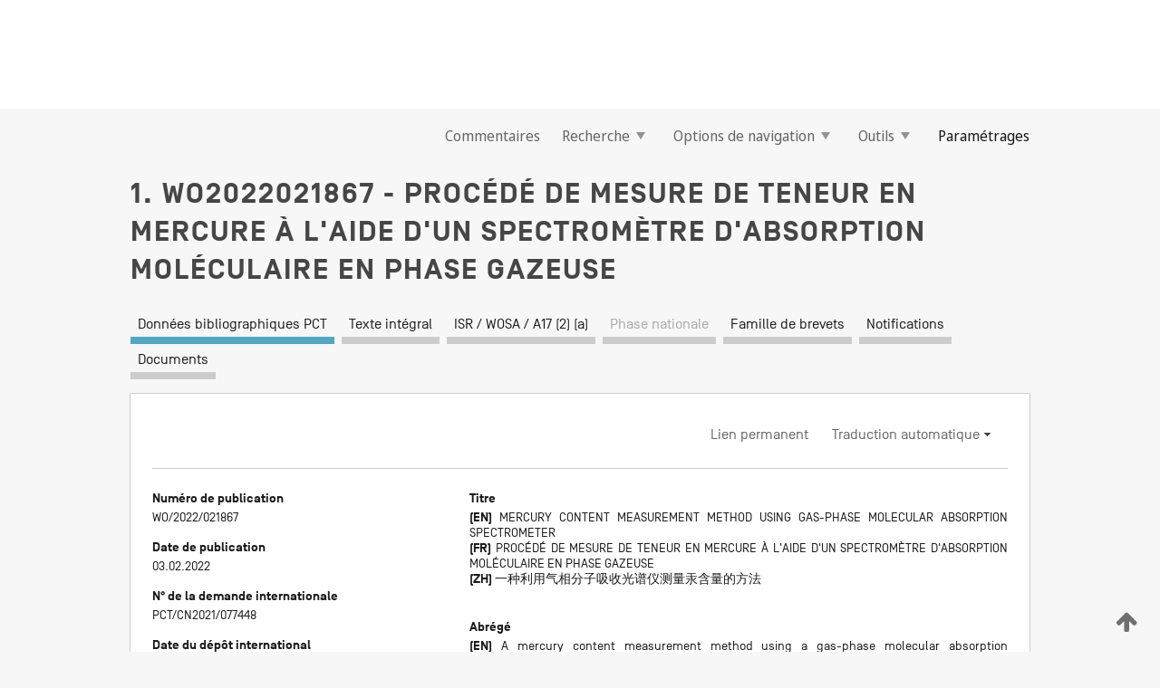

--- FILE ---
content_type: text/html;charset=UTF-8
request_url: https://patentscope.wipo.int/search/fr/WO2022021867
body_size: 20149
content:
<!DOCTYPE html>
<html xmlns="http://www.w3.org/1999/xhtml"><head id="j_idt832">
	<meta http-equiv="X-UA-Compatible" content="IE=edge" />
	<meta lang="fr" http-equiv="Content-Type" content="text/html;charset=utf-8" charset="utf-8" />

	
	<meta name="viewport" content="width=device-width, initial-scale=1.0, minimum-scale=1.0, maximum-scale=1.0" />
	
	<meta name="apple-mobile-web-app-capable" content="yes" />
	
	<meta name="apple-mobile-web-app-status-bar-style" content="black-translucent" />
		<meta name="Description" content="This patent search tool allows you not only to search the PCT database of about 2 million International Applications but also the worldwide patent collections. This search facility features: flexible search syntax; automatic word stemming and relevance ranking; as well as graphical results." />

   <meta name="language" content="fr" />
   <meta name="applicationId" content="WO2022021867" />
   <meta name="keywords" content="PROCÉDÉ DE MESURE DE TENEUR EN MERCURE À L'AIDE D'UN SPECTROMÈTRE D'ABSORPTION MOLÉCULAIRE EN PHASE GAZEUSE" />
   <meta name="description" content="L'invention concerne un procédé de mesure de la teneur en mercure à l'aide d'un spectromètre d'absorption moléculaire en phase gazeuse. Le procédé comprend : la dilution d'une solution mère d'étalon de mercure étape par étape en utilisant une solution d'acide chlorhydrique pour préparer une solution mère étalon de mercure ; le test de la solution mère étalon de mercure à l'aide du spectromètre d'absorption moléculaire en phase gazeuse, et le tracé des données de test et de la concentration correspondante dans une courbe standard ; et le test d'un échantillon d'eau à tester à l'aide du spectromètre d'absorption moléculaire en phase gazeuse, et l'utilisation des données de test de l'échantillon d'eau pour obtenir la concentration de mercure en examinant la courbe standard tracée. Le spectromètre d'absorption moléculaire en phase gazeuse utilise deux voies d'injection d'échantillon, une voie d'injection d'échantillon est constituée d'une solution mère étalon de mercure ou d'un échantillon d'eau à tester et d'une solution de dichromate de potassium et d'acide chlorhydrique, l'autre voie d'injection d'échantillon est constituée d'une solution de KBH&lt;sub&gt;4&lt;/sub&gt;, et les solutions requises sont injectées simultanément dans les deux voies, puis convergent l'une vers l'autre. La solution étalon est stable et peut être stockée pendant une longue période ; la présente invention présente une sensibilité de test élevée, des résultats de mesure précis et stables, et est facile à utiliser." /><link rel="alternate" hreflang="en" href="https://patentscope.wipo.int/search/en/WO2022021867" /><link rel="alternate" hreflang="fr" href="https://patentscope.wipo.int/search/fr/WO2022021867" /><link rel="alternate" hreflang="zh" href="https://patentscope.wipo.int/search/zh/WO2022021867" />

      <meta name="DC.type" content="Patent Application" />
      <meta name="DC.title" content="PROCÉDÉ DE MESURE DE TENEUR EN MERCURE À L'AIDE D'UN SPECTROMÈTRE D'ABSORPTION MOLÉCULAIRE EN PHASE GAZEUSE" />
      <meta name="DC.identifier" content="WO2022021867" />
         <meta name="DC.creator" scheme="inventor" content="LIU, Xiangdong" />
         <meta name="DC.creator" scheme="inventor" content="HAO, Jun" />
         <meta name="DC.creator" scheme="inventor" content="XUE, Lidong" />
         <meta name="DC.creator" scheme="inventor" content="LIU, Fengkui" />
         <meta name="DC.creator" scheme="inventor" content="LIU, Panxi" />
         <meta name="DC.creator" scheme="inventor" content="NIU, Jun" />
         <meta name="DC.creator" scheme="inventor" content="ZANG, Pingan" />
         <meta name="DC.creator" scheme="inventor" content="LU, Yao" />
         <meta name="DC.creator" scheme="inventor" content="YU, Gang" />
         <meta name="DC.creator" scheme="inventor" content="WANG, Meicai" />
         <meta name="DC.contributor" scheme="assignee" content="SHANGHAI ANJIE ENVIRONMENTAL PROTECTION SCIENCE &amp; TECHNOLOGY CO., LTD." />

      <meta name="DC.date" scheme="issued" content="2022-02-03" />
		<meta name="Cache-Control" content="no-cache,no-store,must-revalidate" />
		<meta name="Expires" content="0" />
		<meta name="Pragma" content="no-cache" />
	
	<title>WO2022021867 PROCÉDÉ DE MESURE DE TENEUR EN MERCURE À L'AIDE D'UN SPECTROMÈTRE D'ABSORPTION MOLÉCULAIRE EN PHASE GAZEUSE</title><link type="text/css" rel="stylesheet" href="/search/javax.faces.resource/theme.css.jsf?ln=primefaces-wipo" /><link type="text/css" rel="stylesheet" href="/search/javax.faces.resource/primefaces/fa/font-awesome.css.xhtml" /><script type="text/javascript" src="/search/javax.faces.resource/omnifaces.js.jsf?ln=omnifaces&amp;v=2.6.9"></script><link type="text/css" rel="stylesheet" href="/search/javax.faces.resource/css/components.css.jsf?ln=w-ps-cc" /><link type="text/css" rel="stylesheet" href="/search/javax.faces.resource/css/components.css.jsf?ln=ps-cc" /><link type="text/css" rel="stylesheet" href="/search/javax.faces.resource/css/common/common.css.jsf" /><link type="text/css" rel="stylesheet" href="/search/javax.faces.resource/css/common/primefaces-custom.css.jsf" /><link type="text/css" rel="stylesheet" href="/search/javax.faces.resource/css/common/wfaces-custom.css.jsf" /><link type="text/css" rel="stylesheet" href="/search/javax.faces.resource/css/wipo/ps-ulf-compatibility.css.jsf" /><link type="text/css" rel="stylesheet" href="/search/javax.faces.resource/css/detail.css.jsf" /><link type="text/css" rel="stylesheet" href="/search/javax.faces.resource/css/machine-translation.css.jsf" /><link type="text/css" rel="stylesheet" href="/search/javax.faces.resource/css/lightbox-ps.css.jsf?ln=lightbox" /><link type="text/css" rel="stylesheet" href="/search/javax.faces.resource/primefaces/components.css.xhtml" /><script type="text/javascript" src="/search/javax.faces.resource/primefaces/jquery/jquery.js.xhtml"></script><script type="text/javascript" src="/search/javax.faces.resource/primefaces/core.js.xhtml"></script><script type="text/javascript" src="/search/javax.faces.resource/primefaces/components.js.xhtml"></script><script type="text/javascript" src="/search/javax.faces.resource/primefaces/jquery/jquery-plugins.js.xhtml"></script><script type="text/javascript" src="/search/javax.faces.resource/jsf.js.jsf?ln=javax.faces"></script><link type="text/css" rel="stylesheet" href="/search/javax.faces.resource/primefaces/timeline/timeline.css.xhtml" /><script type="text/javascript" src="/search/javax.faces.resource/primefaces/timeline/timeline.js.xhtml"></script><script type="text/javascript" src="/search/javax.faces.resource/hotkey/hotkey.js.jsf?ln=primefaces&amp;v=6.1"></script><style type="text/css">
		/*	When the drawerTriggering element has a top/bottom padding/margin (as the mainmenu items), 
			the position of the drawer must be updated correspondignly.*/
		.settings-drawer.b-drawer.wf-drawer-fix-position {
			top: -0.75rem;
		}	
	</style><style type="text/css">
		/*	When the drawerTriggering element has a top/bottom padding/margin (as the mainmenu items), 
			the position of the drawer must be updated correspondignly.*/
		.feedback-drawer.b-drawer.wf-drawer-fix-position {
			top: -0.75rem;
		}
		
		.feedback-message {
			margin-top: 1rem;
		}
	</style><style type="text/css">
		/*	When the drawerTriggering element has a top/bottom padding/margin (as the mainmenu items), 
			the position of the drawer must be updated correspondignly.*/
		.feedback-drawer.b-drawer.wf-drawer-fix-position {
			top: -0.75rem;
		}
	</style><script type="text/javascript">if(window.PrimeFaces){PrimeFaces.settings.locale='fr';}</script>
		<link href="/search/javax.faces.resource/w/css/wfaces.css.xhtml?v=1.0&amp;b=" rel="stylesheet" />
      <link rel="stylesheet" type="text/css" href="/search/javax.faces.resource/css/detail/WO2022021867.css?P21-MKO285-10651" />




	<script>
		var APP_CTX='/search';
	</script>
		<script src="/search/javax.faces.resource/w/js/wfaces.js.xhtml?v=1.0&amp;b="></script><script type="text/javascript">
		epctmsg.lbl_designations_specific="Spécifiques";
		epctmsg.lbl_designations_none="Aucune";
		epctmsg.lbl_designations_all="Toutes";
		epctmsg.lbl_designations_changeSelec="Modifier la sélection";
		epctmsg.lbl_designations_chooseDesig="Choisir des désignations spécifiques";
		epctmsg.no_results_text="Aucun résultat pour :";
	</script><script type="text/javascript" src="/search/javax.faces.resource/js/psa.js.jsf"></script>
			<script src="https://webcomponents.wipo.int/polyfills/webcomponents-loader.js"></script>
	  		
	  		<script src="https://webcomponents.wipo.int/wipo-navbar/wipo-navbar.js"></script><script type="text/javascript" src="/search/javax.faces.resource/js/components.js.jsf?ln=w-ps-cc"></script>
      <script type="text/javascript">
	      const MAX_CHEMICAL_TEXT_TAB_INDEX = -1;
	      const SEARCH_REPORT_TAB_INDEX = 2;
         var taptaUrl= false;
      </script>
      
      <script id="taptaWidgetUrl" src="https://patentscope.wipo.int/translate/widget/app.js" data-mt-widget-site="patentscope"></script><script type="text/javascript" src="/search/javax.faces.resource/lightbox/js/lightbox-ps.js.jsf"></script><script type="text/javascript" src="/search/javax.faces.resource/lightbox/js/jqueryrotate.min.js.jsf"></script>
      
      <script src="/search/resources/js/lib/require.js" type="text/javascript" charset="utf-8"></script><script type="text/javascript" src="/search/javax.faces.resource/js/detail.js.jsf"></script></head><body dir="ltr">
<div class="wf-overlayPanel"></div><div id="pageBlockUI" class="ui-blockui-content ui-widget ui-widget-content ui-corner-all ui-helper-hidden ui-shadow">
	<div class="b-infobox b-infobox--has-spinner">
	  <h4 class="b-infobox__title">
	    Traitement en cours
	  </h4>
	  <div class="b-infobox__text">
	    <p>
	    	Veuillez attendre...
	    </p>
	  </div>
	</div></div><script id="pageBlockUI_s" type="text/javascript">$(function(){PrimeFaces.cw("BlockUI","widget_pageBlockUI",{id:"pageBlockUI",block:"@(.b-page)"});});</script>
<div class="b-page b-page--application">
	<div class="b-navigation b-navigation--has-close"><wipo-navbar appId='app-0072' applicationName='PATENTSCOPE' applicationLink='/search/fr' applicationCategory='patents' login='/search/wiposso/login' logout='/search/wiposso/logout' sso='unauthenticated' language='fr' languageOptions='[{"code":"en","name":null,"link":"/search/en/detail.jsf?docId=WO2022021867","targetTab":null},{"code":"fr","name":null,"link":null,"targetTab":null},{"code":"de","name":null,"link":"/search/de/detail.jsf?docId=WO2022021867","targetTab":null},{"code":"es","name":null,"link":"/search/es/detail.jsf?docId=WO2022021867","targetTab":null},{"code":"pt","name":null,"link":"/search/pt/detail.jsf?docId=WO2022021867","targetTab":null},{"code":"ru","name":null,"link":"/search/ru/detail.jsf?docId=WO2022021867","targetTab":null},{"code":"ja","name":null,"link":"/search/ja/detail.jsf?docId=WO2022021867","targetTab":null},{"code":"zh","name":null,"link":"/search/zh/detail.jsf?docId=WO2022021867","targetTab":null},{"code":"ko","name":null,"link":"/search/ko/detail.jsf?docId=WO2022021867","targetTab":null},{"code":"ar","name":null,"link":"/search/ar/detail.jsf?docId=WO2022021867","targetTab":null}]' userOptions='[{"code":null,"name":"REQUÊTES DE LA SESSION","link":"/search/fr/reg/user_session_queries.jsf","targetTab":"_self"},{"code":null,"name":"REQUÊTES SAUVEGARDÉES","link":"/search/fr/reg/user_queries.jsf","targetTab":"_self"},{"code":null,"name":"LOTS DE MARKUSH","link":"/search/fr/chemc/batches.jsf","targetTab":"_self"},{"code":null,"name":"DEMANDES SUIVIES","link":"/search/fr/reg/watching.jsf","targetTab":"_self"}]' helpOptions='[{"code":"contact","name":null,"link":"https://www3.wipo.int/contact/fr/area.jsp?area=patentscope-db","targetTab":null},{"code":"faq","name":null,"link":"https://www.wipo.int/patentscope/fr/faqs_patentscope.html","targetTab":null}]' helpMore='[{"code":null,"name":"COMMUNAUTÉ DES UTILISATEURS DE PATENTSCOPE","link":"https://www.linkedin.com/groups/9811620/","targetTab":"_blank"},{"code":null,"name":"AIDE PATENTSCOPE","link":"/search/fr/help/help.jsf","targetTab":"_self"},{"code":null,"name":"CONDITIONS D&#39;UTILISATION","link":"https://www.wipo.int/patentscope/fr/data/terms_patentscope.html","targetTab":"_blank"},{"code":null,"name":"POLITIQUE DE CONFIDENTIALITÉ","link":"https://www.wipo.int/tools/fr/privacy_policy-ipportal.html","targetTab":"_blank"}]' hide-search='true'><div style='background:black; height: 48px; width: 100%'></div></wipo-navbar>

	<div class="ps-mainmenu--container">
<form id="formMainMenu" name="formMainMenu" method="post" action="/search/fr/detail.jsf?docId=WO2022021867" enctype="application/x-www-form-urlencoded">
<input type="hidden" name="formMainMenu" value="formMainMenu" />

	
	
			<div class="ps-mainmenu">

				<div class="ps-mainmenu--item">
				</div>
				
				<div class="ps-mainmenu--item">
	
	<div class="ps-drawer-trigger b-pointer b-pointer--is-toggle" aria-controls="feedback_drawer"><a id="formMainMenu:feedbackLink" href="#" onclick="mojarra.ab(this,event,'action',0,'feedbackForm');return false">Commentaires</a>
	</div>
				</div>
			
				<div class="ps-mainmenu--item">
		<button id="formMainMenu:triggerSearchMenu" class="ps-plain-button " type="button">Recherche
			<span class="icon-wrapper small-arrow-down-icon"></span>
		</button><div id="formMainMenu:j_idt4544" class="ui-menu ui-menu-dynamic ui-widget ui-widget-content ui-corner-all ui-helper-clearfix ui-shadow ps-mainmenu--submenu" role="menu"><div tabindex="0" class="ui-helper-hidden-accessible"></div><ul class="ui-menu-list ui-helper-reset"><li class="ui-menuitem ui-widget ui-corner-all" role="menuitem"><a tabindex="-1" id="formMainMenu:simpleSearch" class="ui-menuitem-link ui-corner-all" href="#" onclick="document.location.href='/search/fr/search.jsf';PrimeFaces.ab({s:&quot;formMainMenu:simpleSearch&quot;,f:&quot;formMainMenu&quot;});return false;"><span class="ui-menuitem-text">Recherche simple</span></a></li><li class="ui-menuitem ui-widget ui-corner-all" role="menuitem"><a tabindex="-1" id="formMainMenu:advancedSearch" class="ui-menuitem-link ui-corner-all" href="#" onclick="document.location.href='/search/fr/advancedSearch.jsf';PrimeFaces.ab({s:&quot;formMainMenu:advancedSearch&quot;,f:&quot;formMainMenu&quot;});return false;"><span class="ui-menuitem-text">Recherche avancée</span></a></li><li class="ui-menuitem ui-widget ui-corner-all" role="menuitem"><a tabindex="-1" id="formMainMenu:structuredSearch" class="ui-menuitem-link ui-corner-all" href="#" onclick="document.location.href='/search/fr/structuredSearch.jsf';PrimeFaces.ab({s:&quot;formMainMenu:structuredSearch&quot;,f:&quot;formMainMenu&quot;});return false;"><span class="ui-menuitem-text">Combinaison de champs</span></a></li><li class="ui-menuitem ui-widget ui-corner-all" role="menuitem"><a tabindex="-1" id="formMainMenu:clir" class="ui-menuitem-link ui-corner-all" href="#" onclick="document.location.href='/search/fr/clir/clir.jsf';PrimeFaces.ab({s:&quot;formMainMenu:clir&quot;,f:&quot;formMainMenu&quot;});return false;"><span class="ui-menuitem-text">Expansion de requête multilingue</span></a></li><li class="ui-menuitem ui-widget ui-corner-all" role="menuitem"><a tabindex="-1" class="ui-menuitem-link ui-corner-all" href="#" onclick="document.location.href='/search/fr/chemc/chemc.jsf';PrimeFaces.ab({s:&quot;formMainMenu:j_idt4545&quot;,f:&quot;formMainMenu&quot;});return false;"><span class="ui-menuitem-text">Composés chimiques (Connexion requise)</span></a></li></ul></div><script id="formMainMenu:j_idt4544_s" type="text/javascript">$(function(){PrimeFaces.cw("PlainMenu","widget_formMainMenu_j_idt4544",{id:"formMainMenu:j_idt4544",overlay:true,my:"left top",at:"left bottom",trigger:"formMainMenu:triggerSearchMenu",triggerEvent:"click"});});</script>
				</div>

	
				<div class="ps-mainmenu--item">
		<button id="formMainMenu:triggerBrowseMenu" class="ps-plain-button " type="button">Options de navigation
			<span class="icon-wrapper small-arrow-down-icon"></span>
		</button><div id="formMainMenu:j_idt4555" class="ui-menu ui-menu-dynamic ui-widget ui-widget-content ui-corner-all ui-helper-clearfix ui-shadow ui-menu-toggleable ps-mainmenu--submenu" role="menu"><div tabindex="0" class="ui-helper-hidden-accessible"></div><ul class="ui-menu-list ui-helper-reset"><li class="ui-menuitem ui-widget ui-corner-all" role="menuitem"><a tabindex="-1" id="formMainMenu:browseByWeek" class="ui-menuitem-link ui-corner-all" href="#" onclick="document.location.href='/search/fr/resultWeeklyBrowse.jsf';PrimeFaces.ab({s:&quot;formMainMenu:browseByWeek&quot;,f:&quot;formMainMenu&quot;});return false;"><span class="ui-menuitem-text">Recherche par semaine (PCT)</span></a></li><li class="ui-menuitem ui-widget ui-corner-all" role="menuitem"><a tabindex="-1" id="formMainMenu:pctBrowse" class="ui-menuitem-link ui-corner-all" href="#" onclick="document.location.href='/search/fr/pctBrowse.jsf';PrimeFaces.ab({s:&quot;formMainMenu:pctBrowse&quot;,f:&quot;formMainMenu&quot;});return false;"><span class="ui-menuitem-text">Archives de la Gazette</span></a></li><li class="ui-menuitem ui-widget ui-corner-all" role="menuitem"><a tabindex="-1" id="formMainMenu:sequenceListing" class="ui-menuitem-link ui-corner-all" href="#" onclick="document.location.href='/search/fr/sequences.jsf';PrimeFaces.ab({s:&quot;formMainMenu:sequenceListing&quot;,f:&quot;formMainMenu&quot;});return false;"><span class="ui-menuitem-text">Listages de séquences</span></a></li><li id="formMainMenu:j_idt4556" class="ui-widget-header ui-corner-all"><h3><span class="ui-icon ui-icon-triangle-1-s"></span>Entrées en phase nationale</h3></li><li class="ui-menuitem ui-widget ui-corner-all ui-submenu-child" role="menuitem"><a tabindex="-1" id="formMainMenu:pctNPE" class="ui-menuitem-link ui-corner-all" href="/search/static/npe/npe.zip"><span class="ui-menuitem-text"><table>
<tbody>
<tr>
<td>Entrées en phase nationale Téléchargement complet</td>
<td><label class="icon-wrapper http-download-icon ps-left-space"></label></td>
<td>
									<a href="ftp://ftp.wipo.int/patentscope/pdf/npe/npe.zip" class="icon-wrapper ftp-download-icon ps-left-space"></a></td>
</tr>
</tbody>
</table>
</span></a></li><li class="ui-menuitem ui-widget ui-corner-all ui-submenu-child" role="menuitem"><a tabindex="-1" id="formMainMenu:pctNPEinc" class="ui-menuitem-link ui-corner-all" href="/search/static/npe/npe-incremental.zip"><span class="ui-menuitem-text"><table>
<tbody>
<tr>
<td>Entrées en phase nationale Téléchargement progressif (7 derniers jours)</td>
<td><label class="icon-wrapper http-download-icon ps-left-space"></label></td>
<td>
									<a href="ftp://ftp.wipo.int/patentscope/pdf/npe/npe-incremental.zip" class="icon-wrapper ftp-download-icon ps-left-space"></a></td>
</tr>
</tbody>
</table>
</span></a></li><li id="formMainMenu:j_idt4565" class="ui-widget-header ui-corner-all"><h3><span class="ui-icon ui-icon-triangle-1-s"></span>Fichier d'autorité</h3></li><li class="ui-menuitem ui-widget ui-corner-all ui-submenu-child" role="menuitem"><a tabindex="-1" id="formMainMenu:authorityFileST37" class="ui-menuitem-link ui-corner-all" href="/search/static/authority/WO_AF.zip"><span class="ui-menuitem-text"><table>
<tbody>
<tr>
<td>Fichier d'autorité Télécharger le ST37 standard</td>
<td><label class="icon-wrapper http-download-icon ps-left-space"></label></td>
<td>
									<a href="ftp://ftp.wipo.int/patentscope/pdf/gazette/WO_AF.zip" class="icon-wrapper ftp-download-icon ps-left-space"></a></td>
</tr>
</tbody>
</table>
</span></a></li></ul></div><script id="formMainMenu:j_idt4555_s" type="text/javascript">$(function(){PrimeFaces.cw("PlainMenu","widget_formMainMenu_j_idt4555",{id:"formMainMenu:j_idt4555",toggleable:true,overlay:true,my:"left top",at:"left bottom",trigger:"formMainMenu:triggerBrowseMenu",triggerEvent:"click"});});</script>
		
				</div><div id="formMainMenu:toolsMainMenu" class="ps-mainmenu--item js-multiDocumentDownloadEnabled">
		<button id="formMainMenu:triggerToolsMenu" class="ps-plain-button " type="button">Outils
			<span class="icon-wrapper small-arrow-down-icon"></span>
		</button><div id="formMainMenu:j_idt4579" class="ui-menu ui-menu-dynamic ui-widget ui-widget-content ui-corner-all ui-helper-clearfix ui-shadow ps-mainmenu--submenu" role="menu"><div tabindex="0" class="ui-helper-hidden-accessible"></div><ul class="ui-menu-list ui-helper-reset"><li class="ui-menuitem ui-widget ui-corner-all" role="menuitem"><a tabindex="-1" class="ui-menuitem-link ui-corner-all" href="https://patentscope.wipo.int/translate/translate.jsf?interfaceLanguage=fr" target="_blank"><span class="ui-menuitem-text">WIPO Translate</span></a></li><li class="ui-menuitem ui-widget ui-corner-all" role="menuitem"><a tabindex="-1" class="ui-menuitem-link ui-corner-all" href="https://wipopearl.wipo.int/fr/linguistic" target="_blank"><span class="ui-menuitem-text">WIPO Pearl</span></a></li><li class="ui-menuitem ui-widget ui-corner-all" role="menuitem"><a tabindex="-1" id="formMainMenu:greenInventory" class="ui-menuitem-link ui-corner-all" href="https://www.wipo.int/classifications/ipc/green-inventory/home" target="_blank"><span class="ui-menuitem-text">L’inventaire vert selon la CIB</span></a></li><li class="ui-menuitem ui-widget ui-corner-all" role="menuitem"><a tabindex="-1" id="formMainMenu:aiIndex" class="ui-menuitem-link ui-corner-all" href="https://www.wipo.int/tech_trends/fr/artificial_intelligence/patentscope.html" target="_blank"><span class="ui-menuitem-text">Index pour l’intelligence artificielle</span></a></li><li class="ui-menuitem ui-widget ui-corner-all" role="menuitem"><a tabindex="-1" id="formMainMenu:covid19" class="ui-menuitem-link ui-corner-all" href="#" onclick="document.location.href='/search/fr/covid19.jsf';PrimeFaces.ab({s:&quot;formMainMenu:covid19&quot;,f:&quot;formMainMenu&quot;});return false;"><span class="ui-menuitem-text">Soutenir les efforts liés à la COVID-19</span></a></li><li class="ui-menuitem ui-widget ui-corner-all" role="menuitem"><a tabindex="-1" id="formMainMenu:sdg" class="ui-menuitem-link ui-corner-all" href="#" onclick="document.location.href='/search/fr/sdg.jsf';PrimeFaces.ab({s:&quot;formMainMenu:sdg&quot;,f:&quot;formMainMenu&quot;});return false;"><span class="ui-menuitem-text">Objectifs de développement durable (ODD)</span></a></li><li class="ui-menuitem ui-widget ui-corner-all" role="menuitem"><a tabindex="-1" class="ui-menuitem-link ui-corner-all" href="https://www.wipo.int/patent_register_portal" target="_blank"><span class="ui-menuitem-text">Portail d'accès aux registres de brevets nationaux</span></a></li></ul></div><script id="formMainMenu:j_idt4579_s" type="text/javascript">$(function(){PrimeFaces.cw("PlainMenu","widget_formMainMenu_j_idt4579",{id:"formMainMenu:j_idt4579",overlay:true,my:"left top",at:"left bottom",trigger:"formMainMenu:triggerToolsMenu",triggerEvent:"click"});});</script></div>
	
	
				<div class="ps-mainmenu--item">
	
	<div class="ps-drawer-trigger b-pointer b-pointer--is-toggle" aria-controls="settings_drawer">
						<span>Paramétrages</span>
	</div>
				</div>
				
		    </div><input type="hidden" name="javax.faces.ViewState" id="j_id1:javax.faces.ViewState:0" value="-2714124822076734773:3350925175209650992" autocomplete="off" />
</form>
	</div>
		<div id="settings_drawer" class="ps-drawer b-drawer b-workbench-filter-advanced     wf-drawer-fix-position      settings-drawer">

			<div class="b-drawer__step">
				<h2 class="b-drawer__title">Paramétrages</h2>
					<div class="b-drawer__title-actions"><button id="j_idt4598" name="j_idt4598" class="b-button" onclick="PrimeFaces.ab({s:&quot;j_idt4598&quot;,f:&quot;settingsForm&quot;,u:&quot;settingsForm&quot;});return false;" type="submit"><span class="ui-button-text ui-c">Réinitialiser</span></button><script id="j_idt4598_s" type="text/javascript">PrimeFaces.cw("CommandButton","widget_j_idt4598",{id:"j_idt4598"});</script><button id="j_idt4599" name="j_idt4599" class="b-button b-button--is-type_primary js-close-pointer js-close-button" onclick="onDrawerClose(this);" type="button" aria-controls="settings_drawer"><span class="ui-button-text ui-c">Fermer</span></button><script id="j_idt4599_s" type="text/javascript">PrimeFaces.cw("CommandButton","widget_j_idt4599",{id:"j_idt4599"});</script>
					</div>
			</div>

			<div class="ps-drawer--content">
<form id="settingsForm" name="settingsForm" method="post" action="/search/fr/detail.jsf?docId=WO2022021867" enctype="application/x-www-form-urlencoded">
<input type="hidden" name="settingsForm" value="settingsForm" />
<div id="settingsForm:j_idt4601" class="ui-tabmenu ui-widget ui-widget-content ui-corner-all ps-tabmenu ps-tabmenu--is-plain"><ul class="ui-tabmenu-nav ui-helper-reset ui-helper-clearfix ui-widget-header ui-corner-all" role="tablist"><li class="ui-tabmenuitem ui-state-default ui-state-active ui-corner-top" role="tab" aria-expanded="true" aria-selected="true"><a tabindex="-1" class="ui-menuitem-link ui-corner-all" href="#" onclick="PrimeFaces.ab({s:&quot;settingsForm:j_idt4602&quot;,u:&quot;settingsForm&quot;,f:&quot;settingsForm&quot;});return false;"><span class="ui-menuitem-text">Recherche</span></a></li><li class="ui-tabmenuitem ui-state-default ui-corner-top" role="tab" aria-expanded="false" aria-selected="false"><a tabindex="-1" class="ui-menuitem-link ui-corner-all" href="#" onclick="PrimeFaces.ab({s:&quot;settingsForm:j_idt4603&quot;,u:&quot;settingsForm&quot;,f:&quot;settingsForm&quot;});return false;"><span class="ui-menuitem-text">Office</span></a></li><li class="ui-tabmenuitem ui-state-default ui-corner-top" role="tab" aria-expanded="false" aria-selected="false"><a tabindex="-1" class="ui-menuitem-link ui-corner-all" href="#" onclick="PrimeFaces.ab({s:&quot;settingsForm:j_idt4604&quot;,u:&quot;settingsForm&quot;,f:&quot;settingsForm&quot;});return false;"><span class="ui-menuitem-text">Résultats</span></a></li><li class="ui-tabmenuitem ui-state-default ui-corner-top" role="tab" aria-expanded="false" aria-selected="false"><a tabindex="-1" class="ui-menuitem-link ui-corner-all" href="#" onclick="PrimeFaces.ab({s:&quot;settingsForm:j_idt4605&quot;,u:&quot;settingsForm&quot;,f:&quot;settingsForm&quot;});return false;"><span class="ui-menuitem-text">Télécharger</span></a></li><li class="ui-tabmenuitem ui-state-default ui-corner-top" role="tab" aria-expanded="false" aria-selected="false"><a tabindex="-1" class="ui-menuitem-link ui-corner-all" href="#" onclick="PrimeFaces.ab({s:&quot;settingsForm:j_idt4606&quot;,u:&quot;settingsForm&quot;,f:&quot;settingsForm&quot;});return false;"><span class="ui-menuitem-text">Interface</span></a></li></ul></div><script id="settingsForm:j_idt4601_s" type="text/javascript">PrimeFaces.cw("TabMenu","widget_settingsForm_j_idt4601",{id:"settingsForm:j_idt4601"});</script><div id="settingsForm:querySection" class="ui-outputpanel ui-widget">
	<div id="settingsForm:j_idt4608" class="b-edit-panel">
		<div class="b-edit-panel__content">

	<div id="settingsForm:j_idt4609" class="b-edit-panel__section-group">
		<div class="b-edit-panel__section b-view-panel__section--slots_two">
    
    <div id="settingsForm:j_idt4610" class="b-view-panel__slot w-slot">
	<div id="settingsForm:queryLanguage">
		<div class="b-input b-input-dropdown b-input--has-floatlabel b-input--is-select                         ">
	
			<div class="b-input__table">
				<div class="b-input__table-td b-input__table-td__dropdown">
					<label class="b-input__label b-input__label"><label>Langue d'interrogation</label>
					</label><select id="settingsForm:queryLanguage:input" name="settingsForm:queryLanguage:input" class="b-input__input b-input__dropdown-input" size="1" onselect="" tabindex="" onchange="PrimeFaces.ab({s:this,e:&quot;change&quot;,p:&quot;settingsForm:queryLanguage:input&quot;,u:&quot;@(.js-searchTextLanguage-option)&quot;});">	<option value="bg">Bulgare</option>
	<option value="hr">Croate</option>
	<option value="fi">Finnois</option>
	<option value="el">Grec</option>
	<option value="ge">Géorgien</option>
	<option value="id">Indonésien</option>
	<option value="kk">Kazakh</option>
	<option value="kh">Khmer</option>
	<option value="lo">Lao</option>
	<option value="lv">Letton</option>
	<option value="lt">Lituanien </option>
	<option value="ms">Malais</option>
	<option value="no">Norvégien</option>
	<option value="nl">Néerlandais</option>
	<option value="ro">Roumain</option>
	<option value="sr">Serbe</option>
	<option value="sk">Slovaque</option>
	<option value="cs">Tchèque</option>
	<option value="th">Thaïlandais</option>
	<option value="tr">Turc</option>
	<option value="de">allemand</option>
	<option value="en">anglais</option>
	<option value="ar">arabe</option>
	<option value="zh">chinois</option>
	<option value="ko">coréen</option>
	<option value="da">danois</option>
	<option value="es">espagnol</option>
	<option value="et">estonien</option>
	<option value="fr">français</option>
	<option value="hu">hongrois</option>
	<option value="he">hébreu</option>
	<option value="it">italien</option>
	<option value="ja">japonais</option>
	<option value="pl">polonais</option>
	<option value="pt">portugais</option>
	<option value="ru">russe</option>
	<option value="sv">suédois</option>
	<option value="vn">vietnamien</option>
	<option value="GUI" selected="selected">Défaut</option>
</select>
	
				</div>
			</div><div id="settingsForm:queryLanguage:error"></div><div id="settingsForm:queryLanguage:info"></div>
		</div>
	</div>
	</div>
			
		</div>
	</div>

	<div id="settingsForm:j_idt4671" class="b-edit-panel__section-group">
		<div class="b-edit-panel__section b-view-panel__section--slots_three">
    
    <div id="settingsForm:j_idt4672" class="b-view-panel__slot w-slot">
	<div id="settingsForm:stemmingOption">
		
		<div class="b-input b-input-checkbox                    ">
			<div class="b-input__checkbox-input">
				<fieldset class="b-input__checkbox-group">
      				<div class="b-input__table">
						<label class="b-input__checkbox-item b-input__table-tr"><input id="settingsForm:stemmingOption:input" type="checkbox" name="settingsForm:stemmingOption:input" checked="checked" tabindex="" onclick="PrimeFaces.ab({s:this,e:&quot;click&quot;,p:&quot;settingsForm:stemmingOption:input&quot;,u:&quot;@(.js-stemming-option)&quot;});" />
							<span class="b-input__checkbox-item-text b-input__table-td b-input__checkbox-input-label">Stemming/racinisation
							</span>
						</label>
					</div>
				</fieldset>
			</div><div id="settingsForm:stemmingOption:error"></div><div id="settingsForm:stemmingOption:info"></div>
	</div>
	</div>
	</div>
    
    <div id="settingsForm:j_idt4692" class="b-view-panel__slot w-slot">
	<div id="settingsForm:singleFamilyMemberOption">
		
		<div class="b-input b-input-checkbox                    ">
			<div class="b-input__checkbox-input">
				<fieldset class="b-input__checkbox-group">
      				<div class="b-input__table">
						<label class="b-input__checkbox-item b-input__table-tr"><input id="settingsForm:singleFamilyMemberOption:input" type="checkbox" name="settingsForm:singleFamilyMemberOption:input" tabindex="" onclick="PrimeFaces.ab({s:this,e:&quot;click&quot;,p:&quot;settingsForm:singleFamilyMemberOption:input&quot;,u:&quot;@(.js-singleFamilyMember-option)&quot;});" />
							<span class="b-input__checkbox-item-text b-input__table-td b-input__checkbox-input-label">Membre de famille unique
							</span>
						</label>
					</div>
				</fieldset>
			</div><div id="settingsForm:singleFamilyMemberOption:error"></div><div id="settingsForm:singleFamilyMemberOption:info"></div>
	</div>
	</div>
	</div>
    
    <div id="settingsForm:j_idt4712" class="b-view-panel__slot w-slot">
	<div id="settingsForm:includeNplOption">
		
		<div class="b-input b-input-checkbox                    ">
			<div class="b-input__checkbox-input">
				<fieldset class="b-input__checkbox-group">
      				<div class="b-input__table">
						<label class="b-input__checkbox-item b-input__table-tr"><input id="settingsForm:includeNplOption:input" type="checkbox" name="settingsForm:includeNplOption:input" tabindex="" onclick="PrimeFaces.ab({s:this,e:&quot;click&quot;,p:&quot;settingsForm:includeNplOption:input&quot;,u:&quot;@(.js-includeNPL-option)&quot;});" />
							<span class="b-input__checkbox-item-text b-input__table-td b-input__checkbox-input-label">Inclure la LNB
							</span>
						</label>
					</div>
				</fieldset>
			</div><div id="settingsForm:includeNplOption:error"></div><div id="settingsForm:includeNplOption:info"></div>
	</div>
	</div>
	</div>
			
		</div>
	</div>

	<div id="settingsForm:j_idt4749" class="b-edit-panel__section-group">
		<div class="b-edit-panel__section b-view-panel__section--slots_three">
    
    <div id="settingsForm:j_idt4750" class="b-view-panel__slot w-slot">
	<div id="settingsForm:sortOption">
		<div class="b-input b-input-dropdown b-input--has-floatlabel b-input--is-select                         ">
	
			<div class="b-input__table">
				<div class="b-input__table-td b-input__table-td__dropdown">
					<label class="b-input__label b-input__label">Trier par:
					</label><select id="settingsForm:sortOption:input" name="settingsForm:sortOption:input" class="b-input__input b-input__dropdown-input" size="1" onselect="" tabindex="" onchange="mojarra.ab(this,event,'change',0,0)">	<option value="-score" selected="selected">Pertinence</option>
	<option value="-DP">Date de pub. antichronologique</option>
	<option value="+DP">Date de pub. chronologique</option>
	<option value="-AD">Date de demande antichronologique</option>
	<option value="+AD">Date de demande chronologique</option>
</select>
	
				</div>
			</div><div id="settingsForm:sortOption:error"></div><div id="settingsForm:sortOption:info"></div>
		</div>
	</div>
	</div>
    
    <div id="settingsForm:j_idt4772" class="b-view-panel__slot w-slot">
	<div id="settingsForm:lengthOption">
		<div class="b-input b-input-dropdown b-input--has-floatlabel b-input--is-select                         ">
	
			<div class="b-input__table">
				<div class="b-input__table-td b-input__table-td__dropdown">
					<label class="b-input__label b-input__label"><label>Nombre de réponses par page</label>
					</label><select id="settingsForm:lengthOption:input" name="settingsForm:lengthOption:input" class="b-input__input b-input__dropdown-input" size="1" onselect="" tabindex="" onchange="mojarra.ab(this,event,'change',0,0)">	<option value="10" selected="selected">10</option>
	<option value="50">50</option>
	<option value="100">100</option>
	<option value="200">200</option>
</select>
	
				</div>
			</div><div id="settingsForm:lengthOption:error"></div><div id="settingsForm:lengthOption:info"></div>
		</div>
	</div>
	</div>
    
    <div id="settingsForm:j_idt4797" class="b-view-panel__slot w-slot">
	<div id="settingsForm:j_idt4798">
		<div class="b-input b-input-dropdown b-input--has-floatlabel b-input--is-select                         ">
	
			<div class="b-input__table">
				<div class="b-input__table-td b-input__table-td__dropdown">
					<label class="b-input__label b-input__label">Vue de la liste de résultats
					</label><select id="settingsForm:j_idt4798:input" name="settingsForm:j_idt4798:input" class="b-input__input b-input__dropdown-input" size="1" onselect="" tabindex="" onchange="mojarra.ab(this,event,'change',0,0)">	<option value="SIMPLE_VIEW">Simple</option>
	<option value="DOUBLE_VIEW">Double</option>
	<option value="ALL_VIEW" selected="selected">Tout</option>
	<option value="ALL_VIEW_IMAGE">Tout + Image</option>
	<option value="IMAGE_ONLY">Image</option>
	<option value="MULTI_LANGS">Multi-colonnes</option>
</select>
	
				</div>
			</div><div id="settingsForm:j_idt4798:error"></div><div id="settingsForm:j_idt4798:info"></div>
		</div>
	</div>
	</div>
			
		</div>
	</div>
		</div>
	</div></div><input type="hidden" name="javax.faces.ViewState" id="j_id1:javax.faces.ViewState:1" value="-2714124822076734773:3350925175209650992" autocomplete="off" />
</form>
			</div>
		</div>
		<div id="feedback_drawer" class="ps-drawer b-drawer b-workbench-filter-advanced     wf-drawer-fix-position      feedback-drawer">

			<div class="b-drawer__step">
				<h2 class="b-drawer__title">Commentaires</h2>
					<div class="b-drawer__title-actions"><button id="j_idt5407" name="j_idt5407" class="b-button js-close-pointer js-close-button" onclick="PrimeFaces.ab({s:&quot;j_idt5407&quot;,p:&quot;j_idt5407&quot;,u:&quot;feedbackForm&quot;});return false;" type="submit" aria-controls="feedback_drawer"><span class="ui-button-text ui-c">Fermer</span></button><script id="j_idt5407_s" type="text/javascript">PrimeFaces.cw("CommandButton","widget_j_idt5407",{id:"j_idt5407"});</script>
					</div>
			</div>

			<div class="ps-drawer--content">
<form id="feedbackForm" name="feedbackForm" method="post" action="/search/fr/detail.jsf?docId=WO2022021867" enctype="application/x-www-form-urlencoded">
<input type="hidden" name="feedbackForm" value="feedbackForm" />
<span id="feedbackForm:feedbackPanel">
			<div class="feedback-message"><p>Donnez-nous votre avis au sujet de PATENTSCOPE ou dites-nous ce qui pourrait être ajouté ou comment nous pourrions améliorer l'interface.</p>
			</div>
	<div id="feedbackForm:j_idt5411" class="b-edit-panel">
		<div class="b-edit-panel__content">

	<div id="feedbackForm:j_idt5412" class="b-edit-panel__section-group">
		<div class="b-edit-panel__section ">
    
    <div id="feedbackForm:j_idt5413" class="b-view-panel__slot w-slot">
	<div id="feedbackForm:feedback">
		<div class="b-input b-input-text-area b-input--has-floatlabel      b-input--is-required                      ">
	
			<div class="b-input__table">
				<div class="b-input__table-td">
	
					<label class="b-input__label"><span class="ie-bg-label">Vos commentaires</span></label><textarea id="feedbackForm:feedback:input" name="feedbackForm:feedback:input" cols="20" rows="3" tabindex="" maxlength="2147483647" style="overflow-y: auto; " aria-required="true" class="ui-inputfield ui-inputtextarea ui-widget ui-state-default ui-corner-all b-input__text-area-input  ui-inputtextarea-resizable"></textarea><script id="feedbackForm:feedback:input_s" type="text/javascript">$(function(){PrimeFaces.cw("InputTextarea","widget_feedbackForm_feedback_input",{id:"feedbackForm:feedback:input",autoResize:true,counter:"feedbackForm:feedback:display",counterTemplate:"{0} caractères restants."});});</script>
	
				</div>
			</div><div id="feedbackForm:feedback:error"></div><div id="feedbackForm:feedback:info"></div>
		</div>
	</div>
	<div id="feedbackForm:contactEmail">
		<div class="b-input b-input-text b-input--has-floatlabel       b-input--is-required                   ">
			<div class="b-input__table" style="width: 100%">
				<div class="b-input__table-td">
					<label class="b-input__label">Courriel de contact
					</label><input id="feedbackForm:contactEmail:input" type="text" name="feedbackForm:contactEmail:input" autocomplete="off" class="b-input__input b-input__text-input                       " onkeydown="" onkeyup="" style="" tabindex="" title="" />
				</div><div id="feedbackForm:contactEmail:buttons" class="b-input__button-wrapper"><button id="feedbackForm:contactEmail:j_idt5438" name="feedbackForm:contactEmail:j_idt5438" class="b-button b-button--is-type_primary" onclick="PrimeFaces.ab({s:&quot;feedbackForm:contactEmail:j_idt5438&quot;,p:&quot;feedbackForm&quot;,u:&quot;feedbackForm&quot;,onco:function(xhr,status,args){if (args &amp;&amp; args.closeDrawer) { PSComponents.closeDrawer('feedback_drawer'); };}});return false;" type="submit"><span class="ui-button-text ui-c">Envoyer</span></button><script id="feedbackForm:contactEmail:j_idt5438_s" type="text/javascript">PrimeFaces.cw("CommandButton","widget_feedbackForm_contactEmail_j_idt5438",{id:"feedbackForm:contactEmail:j_idt5438"});</script></div>
	
		     </div><div id="feedbackForm:contactEmail:error"></div><div id="feedbackForm:contactEmail:info"></div>
	    </div>
    </div>
	</div>
			
		</div>
	</div>
		</div>
	</div><span id="feedbackForm:j_idt5491"></span><script type="text/javascript">$(function(){PrimeFaces.focus('feedbackForm:feedback:input');});</script></span><input type="hidden" name="javax.faces.ViewState" id="j_id1:javax.faces.ViewState:2" value="-2714124822076734773:3350925175209650992" autocomplete="off" />
</form>
			</div>
		</div>
		<div id="goto_drawer" class="ps-drawer b-drawer b-workbench-filter-advanced     wf-drawer-fix-position      goto-drawer">

			<div class="b-drawer__step">
				<h2 class="b-drawer__title">Aller à Demande</h2>
			</div>

			<div class="ps-drawer--content">
<form id="gotoForm" name="gotoForm" method="post" action="/search/fr/detail.jsf?docId=WO2022021867" enctype="application/x-www-form-urlencoded">
<input type="hidden" name="gotoForm" value="gotoForm" />

	<div id="gotoForm:j_idt5520" class="b-edit-panel">
		<div class="b-edit-panel__content">

	<div id="gotoForm:j_idt5521" class="b-edit-panel__section-group">
		<div class="b-edit-panel__section ">
    
    <div id="gotoForm:j_idt5522" class="b-view-panel__slot w-slot">
	<div id="gotoForm:gotoApplicationNumber">
		<div class="b-input b-input-text b-input--has-floatlabel       b-input--is-required                   ">
			<div class="b-input__table" style="width: 100%">
				<div class="b-input__table-td">
					<label class="b-input__label">Identifiant/numéro de demande
					</label><input id="gotoForm:gotoApplicationNumber:input" type="text" name="gotoForm:gotoApplicationNumber:input" autocomplete="off" class="b-input__input b-input__text-input                       " onkeydown="if (event.keyCode == 13) {$('.js-goto-button').click(); return false;}" onkeyup="" style="" tabindex="" title="" />
				</div><div id="gotoForm:gotoApplicationNumber:buttons" class="b-input__button-wrapper"><button id="gotoForm:gotoApplicationNumber:j_idt5524" name="gotoForm:gotoApplicationNumber:j_idt5524" class="b-button-medium primary js-goto-button" onclick="PrimeFaces.ab({s:&quot;gotoForm:gotoApplicationNumber:j_idt5524&quot;,u:&quot;gotoForm&quot;});return false;" type="submit"><span class="ui-button-icon-left ui-icon ui-c b-icon b-icon--search"></span><span class="ui-button-text ui-c"></span></button><script id="gotoForm:gotoApplicationNumber:j_idt5524_s" type="text/javascript">PrimeFaces.cw("CommandButton","widget_gotoForm_gotoApplicationNumber_j_idt5524",{id:"gotoForm:gotoApplicationNumber:j_idt5524"});</script></div>
	
		     </div><div id="gotoForm:gotoApplicationNumber:error"></div><div id="gotoForm:gotoApplicationNumber:info"></div>
	    </div>
    </div>
	</div>
			
		</div>
	</div>
		</div>
	</div><span id="gotoForm:j_idt5577"></span><script type="text/javascript">$(function(){PrimeFaces.focus('gotoForm:gotoApplicationNumber');});</script><input type="hidden" name="javax.faces.ViewState" id="j_id1:javax.faces.ViewState:3" value="-2714124822076734773:3350925175209650992" autocomplete="off" />
</form>
			</div>
		</div>
		
		
		<div class="b-navigation-floater-bottom">
			<a class="fa fa-fw fa-arrow-up" style="text-decoration:none; float: right; color: #707070; font-size: 26px; margin: 20px;" onclick="wscrollToTop();"></a>
		</div>
		
	</div>
 
<div class="b-page-header">
<form id="headerForm" name="headerForm" method="post" action="/search/fr/detail.jsf" enctype="application/x-www-form-urlencoded">
<input type="hidden" name="headerForm" value="headerForm" />
<div id="headerForm:headerFormContent" class="ui-outputpanel ui-widget">
		
	  <h1 class="b-page-header__title js-toggle-portfolio">
						<div class="ps-page-header--subtitle">
							<div class="ps-page-header--subtitle--text">1. WO2022021867 - PROCÉDÉ DE MESURE DE TENEUR EN MERCURE À L'AIDE D'UN SPECTROMÈTRE D'ABSORPTION MOLÉCULAIRE EN PHASE GAZEUSE</div>
							<div class="ps-page-header--subtitle--actions"></div>
						</div>   <span class="b-page-header__title-details"></span>
	  </h1>
	  
	  <div class="b-page-header__actions">
	    <div class="b-page-header__status-text"></div>
	          
	          
	      </div></div><input type="hidden" name="javax.faces.ViewState" id="j_id1:javax.faces.ViewState:4" value="-2714124822076734773:3350925175209650992" autocomplete="off" />
</form>
</div>


	
	
	
	<div id="popups">
	</div>
	
	
	
	
	<div class="c-left-watermark">
	</div>
		
		<div class="b-step b-pointer-scope">
	 
			 <div class="b-step__content">
		    	
		    	<div class="b-step__content-top">
			<div id="google_translate_element-detail" style="display:none">
			   <div style="display: flex; flex-wrap: nowrap">
                  
                  <span class="notranslate" style="color:black">Translated by Google</span>
                  <span class="icon-wrapper close-icon" onclick="location.reload()"></span>
               </div>        
			</div>
            
            <div id="mytable" class="detail-page-content" lang="zh">
<form id="detailMainForm" name="detailMainForm" method="post" action="/search/fr/detail.jsf?docId=WO2022021867" class="detail-form" enctype="application/x-www-form-urlencoded">
<input type="hidden" name="detailMainForm" value="detailMainForm" />
<div id="detailMainForm:j_idt5679" class="ui-outputpanel ui-widget"><div id="detailMainForm:MyTabViewId" class="ui-tabs ui-widget ui-widget-content ui-corner-all ui-hidden-container ui-tabs-top ps-tabmenu ps-tabmenu--is-plain" data-widget="_MyTabViewId"><ul class="ui-tabs-nav ui-helper-reset ui-widget-header ui-corner-all" role="tablist"><li class="ui-state-default ui-tabs-selected ui-state-active ui-corner-top" role="tab" aria-expanded="true" aria-selected="true"><a href="#detailMainForm:MyTabViewId:PCTBIBLIO" tabindex="-1">Données bibliographiques PCT</a></li><li class="ui-state-default ui-corner-top" role="tab" aria-expanded="false" aria-selected="false"><a href="#detailMainForm:MyTabViewId:FULLTEXT" tabindex="-1">Texte intégral</a></li><li class="ui-state-default ui-corner-top" role="tab" aria-expanded="false" aria-selected="false"><a href="#detailMainForm:MyTabViewId:SEARCHREPORT" tabindex="-1">ISR / WOSA / A17 (2) (a)</a></li><li class="ui-state-default ui-corner-top ui-state-disabled" role="tab" aria-expanded="false" aria-selected="false" tabindex="-1"><a href="#detailMainForm:MyTabViewId:NATIONALPHASE" tabindex="-1">Phase nationale</a></li><li class="ui-state-default ui-corner-top" role="tab" aria-expanded="false" aria-selected="false"><a href="#detailMainForm:MyTabViewId:FAMILY" tabindex="-1">Famille de brevets</a></li><li class="ui-state-default ui-corner-top" role="tab" aria-expanded="false" aria-selected="false"><a href="#detailMainForm:MyTabViewId:NOTICES" tabindex="-1">Notifications</a></li><li class="ui-state-default ui-corner-top" role="tab" aria-expanded="false" aria-selected="false"><a href="#detailMainForm:MyTabViewId:PCTDOCUMENTS" tabindex="-1">Documents</a></li></ul><div class="ui-tabs-panels"><div id="detailMainForm:MyTabViewId:PCTBIBLIO" class="ui-tabs-panel ui-widget-content ui-corner-bottom" role="tabpanel" aria-hidden="false"><div id="detailMainForm:MyTabViewId:j_idt5681" class="ui-outputpanel ui-widget detail-tab-content ">
		<div id="detailMainForm:MyTabViewId:j_idt5683" class="ps-panel ">
				<div class="ps-panel--header">
						<div class="ps-panel--header--text">
						</div>
						<div class="ps-panel--actions">
		<div id="detailMainForm:MyTabViewId:j_idt5686" class="ps-commands-bar ps-tracking-cmd">
		<div class="ps-commands-bar--item">
                  <a href="https://patentscope.wipo.int/search/fr/detail.jsf?docId=WO2022021867" title="Lien permanent">Lien permanent
                  </a>
		</div>
		<div class="ps-commands-bar--item">
                 <div class="google-position-0"></div>
		
		<div class="js-mt-position js-mt-position-biblio"></div><div id="detailMainForm:MyTabViewId:j_idt5713" class="ui-menu ui-menubar ui-widget ui-widget-content ui-corner-all ui-helper-clearfix mtMenuDetail" role="menubar"><div tabindex="0" class="ui-helper-hidden-accessible"></div><ul class="ui-menu-list ui-helper-reset"><li class="ui-widget ui-menuitem ui-corner-all ui-menu-parent" role="menuitem" aria-haspopup="true"><a href="#" class="ui-menuitem-link ui-submenu-link ui-corner-all" tabindex="-1"><span class="ui-menuitem-text">Traduction automatique</span><span class="ui-icon ui-icon-triangle-1-s"></span></a><ul class="ui-widget-content ui-menu-list ui-corner-all ui-helper-clearfix ui-menu-child ui-shadow" role="menu"><li class="ui-widget ui-menuitem ui-corner-all ui-menu-parent" role="menuitem" aria-haspopup="true"><a href="#" class="ui-menuitem-link ui-submenu-link ui-corner-all" tabindex="-1"><span class="ui-menuitem-text">WIPO Translate</span><span class="ui-icon ui-icon-triangle-1-e"></span></a><ul class="ui-widget-content ui-menu-list ui-corner-all ui-helper-clearfix ui-menu-child ui-shadow" role="menu"><li class="ui-menuitem ui-widget ui-corner-all" role="menuitem"><a tabindex="-1" class="ui-menuitem-link ui-corner-all mtMenu-langugae" href="#" onclick="DetailCtrl.translateTab('biblio','fi','en','G01N 21/31');PrimeFaces.ab({s:&quot;detailMainForm:MyTabViewId:j_idt5713&quot;,g:false,pa:[{name:&quot;detailMainForm:MyTabViewId:j_idt5713_menuid&quot;,value:&quot;0_0_0&quot;}],f:&quot;detailMainForm&quot;});return false;"><span class="ui-menuitem-text">Finnois</span></a></li><li class="ui-menuitem ui-widget ui-corner-all" role="menuitem"><a tabindex="-1" class="ui-menuitem-link ui-corner-all mtMenu-langugae" href="#" onclick="DetailCtrl.translateTab('biblio','nl','en','G01N 21/31');PrimeFaces.ab({s:&quot;detailMainForm:MyTabViewId:j_idt5713&quot;,g:false,pa:[{name:&quot;detailMainForm:MyTabViewId:j_idt5713_menuid&quot;,value:&quot;0_0_1&quot;}],f:&quot;detailMainForm&quot;});return false;"><span class="ui-menuitem-text">Néerlandais</span></a></li><li class="ui-menuitem ui-widget ui-corner-all" role="menuitem"><a tabindex="-1" class="ui-menuitem-link ui-corner-all mtMenu-langugae" href="#" onclick="DetailCtrl.translateTab('biblio','sr','en','G01N 21/31');PrimeFaces.ab({s:&quot;detailMainForm:MyTabViewId:j_idt5713&quot;,g:false,pa:[{name:&quot;detailMainForm:MyTabViewId:j_idt5713_menuid&quot;,value:&quot;0_0_2&quot;}],f:&quot;detailMainForm&quot;});return false;"><span class="ui-menuitem-text">Serbe</span></a></li><li class="ui-menuitem ui-widget ui-corner-all" role="menuitem"><a tabindex="-1" class="ui-menuitem-link ui-corner-all mtMenu-langugae" href="#" onclick="DetailCtrl.translateTab('biblio','sk','en','G01N 21/31');PrimeFaces.ab({s:&quot;detailMainForm:MyTabViewId:j_idt5713&quot;,g:false,pa:[{name:&quot;detailMainForm:MyTabViewId:j_idt5713_menuid&quot;,value:&quot;0_0_3&quot;}],f:&quot;detailMainForm&quot;});return false;"><span class="ui-menuitem-text">Slovaque</span></a></li><li class="ui-menuitem ui-widget ui-corner-all" role="menuitem"><a tabindex="-1" class="ui-menuitem-link ui-corner-all mtMenu-langugae" href="#" onclick="DetailCtrl.translateTab('biblio','cs','en','G01N 21/31');PrimeFaces.ab({s:&quot;detailMainForm:MyTabViewId:j_idt5713&quot;,g:false,pa:[{name:&quot;detailMainForm:MyTabViewId:j_idt5713_menuid&quot;,value:&quot;0_0_4&quot;}],f:&quot;detailMainForm&quot;});return false;"><span class="ui-menuitem-text">Tchèque</span></a></li><li class="ui-menuitem ui-widget ui-corner-all" role="menuitem"><a tabindex="-1" class="ui-menuitem-link ui-corner-all mtMenu-langugae" href="#" onclick="DetailCtrl.translateTab('biblio','de','en','G01N 21/31');PrimeFaces.ab({s:&quot;detailMainForm:MyTabViewId:j_idt5713&quot;,g:false,pa:[{name:&quot;detailMainForm:MyTabViewId:j_idt5713_menuid&quot;,value:&quot;0_0_5&quot;}],f:&quot;detailMainForm&quot;});return false;"><span class="ui-menuitem-text">allemand</span></a></li><li class="ui-menuitem ui-widget ui-corner-all" role="menuitem"><a tabindex="-1" class="ui-menuitem-link ui-corner-all mtMenu-langugae ui-state-disabled" href="#" onclick="return false;"><span class="ui-menuitem-text">anglais</span></a></li><li class="ui-menuitem ui-widget ui-corner-all" role="menuitem"><a tabindex="-1" class="ui-menuitem-link ui-corner-all mtMenu-langugae" href="#" onclick="DetailCtrl.translateTab('biblio','ar','en','G01N 21/31');PrimeFaces.ab({s:&quot;detailMainForm:MyTabViewId:j_idt5713&quot;,g:false,pa:[{name:&quot;detailMainForm:MyTabViewId:j_idt5713_menuid&quot;,value:&quot;0_0_7&quot;}],f:&quot;detailMainForm&quot;});return false;"><span class="ui-menuitem-text">arabe</span></a></li><li class="ui-menuitem ui-widget ui-corner-all" role="menuitem"><a tabindex="-1" class="ui-menuitem-link ui-corner-all mtMenu-langugae" href="#" onclick="DetailCtrl.translateTab('biblio','zh','en','G01N 21/31');PrimeFaces.ab({s:&quot;detailMainForm:MyTabViewId:j_idt5713&quot;,g:false,pa:[{name:&quot;detailMainForm:MyTabViewId:j_idt5713_menuid&quot;,value:&quot;0_0_8&quot;}],f:&quot;detailMainForm&quot;});return false;"><span class="ui-menuitem-text">chinois</span></a></li><li class="ui-menuitem ui-widget ui-corner-all" role="menuitem"><a tabindex="-1" class="ui-menuitem-link ui-corner-all mtMenu-langugae" href="#" onclick="DetailCtrl.translateTab('biblio','ko','en','G01N 21/31');PrimeFaces.ab({s:&quot;detailMainForm:MyTabViewId:j_idt5713&quot;,g:false,pa:[{name:&quot;detailMainForm:MyTabViewId:j_idt5713_menuid&quot;,value:&quot;0_0_9&quot;}],f:&quot;detailMainForm&quot;});return false;"><span class="ui-menuitem-text">coréen</span></a></li><li class="ui-menuitem ui-widget ui-corner-all" role="menuitem"><a tabindex="-1" class="ui-menuitem-link ui-corner-all mtMenu-langugae" href="#" onclick="DetailCtrl.translateTab('biblio','es','en','G01N 21/31');PrimeFaces.ab({s:&quot;detailMainForm:MyTabViewId:j_idt5713&quot;,g:false,pa:[{name:&quot;detailMainForm:MyTabViewId:j_idt5713_menuid&quot;,value:&quot;0_0_10&quot;}],f:&quot;detailMainForm&quot;});return false;"><span class="ui-menuitem-text">espagnol</span></a></li><li class="ui-menuitem ui-widget ui-corner-all" role="menuitem"><a tabindex="-1" class="ui-menuitem-link ui-corner-all mtMenu-langugae" href="#" onclick="DetailCtrl.translateTab('biblio','fr','en','G01N 21/31');PrimeFaces.ab({s:&quot;detailMainForm:MyTabViewId:j_idt5713&quot;,g:false,pa:[{name:&quot;detailMainForm:MyTabViewId:j_idt5713_menuid&quot;,value:&quot;0_0_11&quot;}],f:&quot;detailMainForm&quot;});return false;"><span class="ui-menuitem-text">français</span></a></li><li class="ui-menuitem ui-widget ui-corner-all" role="menuitem"><a tabindex="-1" class="ui-menuitem-link ui-corner-all mtMenu-langugae" href="#" onclick="DetailCtrl.translateTab('biblio','it','en','G01N 21/31');PrimeFaces.ab({s:&quot;detailMainForm:MyTabViewId:j_idt5713&quot;,g:false,pa:[{name:&quot;detailMainForm:MyTabViewId:j_idt5713_menuid&quot;,value:&quot;0_0_12&quot;}],f:&quot;detailMainForm&quot;});return false;"><span class="ui-menuitem-text">italien</span></a></li><li class="ui-menuitem ui-widget ui-corner-all" role="menuitem"><a tabindex="-1" class="ui-menuitem-link ui-corner-all mtMenu-langugae" href="#" onclick="DetailCtrl.translateTab('biblio','ja','en','G01N 21/31');PrimeFaces.ab({s:&quot;detailMainForm:MyTabViewId:j_idt5713&quot;,g:false,pa:[{name:&quot;detailMainForm:MyTabViewId:j_idt5713_menuid&quot;,value:&quot;0_0_13&quot;}],f:&quot;detailMainForm&quot;});return false;"><span class="ui-menuitem-text">japonais</span></a></li><li class="ui-menuitem ui-widget ui-corner-all" role="menuitem"><a tabindex="-1" class="ui-menuitem-link ui-corner-all mtMenu-langugae" href="#" onclick="DetailCtrl.translateTab('biblio','pl','en','G01N 21/31');PrimeFaces.ab({s:&quot;detailMainForm:MyTabViewId:j_idt5713&quot;,g:false,pa:[{name:&quot;detailMainForm:MyTabViewId:j_idt5713_menuid&quot;,value:&quot;0_0_14&quot;}],f:&quot;detailMainForm&quot;});return false;"><span class="ui-menuitem-text">polonais</span></a></li><li class="ui-menuitem ui-widget ui-corner-all" role="menuitem"><a tabindex="-1" class="ui-menuitem-link ui-corner-all mtMenu-langugae" href="#" onclick="DetailCtrl.translateTab('biblio','pt','en','G01N 21/31');PrimeFaces.ab({s:&quot;detailMainForm:MyTabViewId:j_idt5713&quot;,g:false,pa:[{name:&quot;detailMainForm:MyTabViewId:j_idt5713_menuid&quot;,value:&quot;0_0_15&quot;}],f:&quot;detailMainForm&quot;});return false;"><span class="ui-menuitem-text">portugais</span></a></li><li class="ui-menuitem ui-widget ui-corner-all" role="menuitem"><a tabindex="-1" class="ui-menuitem-link ui-corner-all mtMenu-langugae" href="#" onclick="DetailCtrl.translateTab('biblio','ru','en','G01N 21/31');PrimeFaces.ab({s:&quot;detailMainForm:MyTabViewId:j_idt5713&quot;,g:false,pa:[{name:&quot;detailMainForm:MyTabViewId:j_idt5713_menuid&quot;,value:&quot;0_0_16&quot;}],f:&quot;detailMainForm&quot;});return false;"><span class="ui-menuitem-text">russe</span></a></li></ul></li></ul></li></ul></div><script id="detailMainForm:MyTabViewId:j_idt5713_s" type="text/javascript">PrimeFaces.cw("Menubar","widget_detailMainForm_MyTabViewId_j_idt5713",{id:"detailMainForm:MyTabViewId:j_idt5713",autoDisplay:true,toggleEvent:"click"});</script>
		</div>
		</div>
						</div>
				</div>
			<div class="ps-panel--content font-size--small">
		<div class="ps-biblio-data">
			<div class="ps-biblio-data--biblio-card">
			<div id="detailMainForm:MyTabViewId:j_idt5723:j_idt5726" class="ps-field ps-biblio-field ">
			<span class="ps-field--label ps-biblio-field--label">Numéro de publication
			</span>
			
			<span class="ps-field--value ps-biblio-field--value"><span id="detailMainForm:MyTabViewId:j_idt5723:detailPCTtableWO">WO/2022/021867</span>
			</span>
			</div>
			<div id="detailMainForm:MyTabViewId:j_idt5723:j_idt5768" class="ps-field ps-biblio-field ">
			<span class="ps-field--label ps-biblio-field--label">Date de publication
			</span>
			
			<span class="ps-field--value ps-biblio-field--value">03.02.2022
			</span>
			</div>
			<div id="detailMainForm:MyTabViewId:j_idt5723:j_idt5792" class="ps-field ps-biblio-field ">
			<span class="ps-field--label ps-biblio-field--label">N° de la demande internationale
			</span>
			
			<span class="ps-field--value ps-biblio-field--value">PCT/CN2021/077448
			</span>
			</div>
			<div id="detailMainForm:MyTabViewId:j_idt5723:j_idt5816" class="ps-field ps-biblio-field ">
			<span class="ps-field--label ps-biblio-field--label">Date du dépôt international
			</span>
			
			<span class="ps-field--value ps-biblio-field--value">23.02.2021
			</span>
			</div>
			<div id="detailMainForm:MyTabViewId:j_idt5723:j_idt5932" class="ps-field ps-biblio-field ipc-biblio-field">
			<span class="ps-field--label ps-biblio-field--label">CIB
			</span>
			
			<span class="ps-field--value ps-biblio-field--value">
		<div class="ps-expand-content">
			<div class="ps-expand-content--collapsed">
		<div class="patent-classification"><span id="detailMainForm:MyTabViewId:j_idt5723:j_idt5866:0:multipleIpcTooltip" class="js-ipc-tooltip-help"><span id="detailMainForm:MyTabViewId:j_idt5723:j_idt5866:0:PCTipc">
					<span>
					<a href="https://www.wipo.int/ipcpub/?symbol=G01N0021310000&amp;menulang=fr&amp;lang=fr" target="_blank">G01N 21/31
					</a>
					</span>
					<span>2006.1
					</span></span><div id="detailMainForm:MyTabViewId:j_idt5723:j_idt5866:0:j_idt5879" class="ui-tooltip ui-widget notranslate ps-tooltip ipc-tooltip ui-tooltip-right"><div class="ui-tooltip-arrow"></div><div class="ui-tooltip-text ui-shadow ui-corner-all"><div class="patent-classification"><table class="ipc"><tr class="ipc_MAINCLASS"><td class="ipccod">G</td><td class="ipctxt">PHYSIQUE</td></td><tr class="ipc_CLASS"><td class="ipccod">01</td><td class="ipctxt">MÉTROLOGIE; TESTS</td></td><tr class="ipc_SUBCLASS"><td class="ipccod">N</td><td class="ipctxt">RECHERCHE OU ANALYSE DES MATÉRIAUX PAR DÉTERMINATION DE LEURS PROPRIÉTÉS CHIMIQUES OU PHYSIQUES</td></td><tr class="ipc_GROUP"><td class="ipccod">21</td><td class="ipctxt">Recherche ou analyse des matériaux par l'utilisation de moyens optiques, c.-à-d. en utilisant des ondes submillimétriques, de la lumière infrarouge, visible ou ultraviolette</td></td><tr class="ipc_elt"><td class="ipccod_interm">17</td><td class="ipctxt">Systèmes dans lesquels la lumière incidente est modifiée suivant les propriétés du matériau examiné</td></td><tr class="ipc_elt"><td class="ipccod_interm">25</td><td class="ipctxt">Couleur; Propriétés spectrales, c.-à-d. comparaison de l'effet du matériau sur la lumière pour plusieurs longueurs d'ondes ou plusieurs bandes de longueurs d'ondes différentes</td></td><tr class="ipc_elt"><td class="ipccod">31</td><td class="ipctxt">en recherchant l'effet relatif du matériau pour les longueurs d'ondes caractéristiques d'éléments ou de molécules spécifiques, p. ex. spectrométrie d'absorption atomique</td></td></table></div></div></div><script id="detailMainForm:MyTabViewId:j_idt5723:j_idt5866:0:j_idt5879_s" type="text/javascript">$(function(){PrimeFaces.cw("Tooltip","widget_detailMainForm_MyTabViewId_j_idt5723_j_idt5866_0_j_idt5879",{id:"detailMainForm:MyTabViewId:j_idt5723:j_idt5866:0:j_idt5879",showEffect:"fade",hideEffect:"fade",target:"detailMainForm:MyTabViewId:j_idt5723:j_idt5866:0:PCTipc"});});</script></span>
		</div>
			</div>
			<div class="ps-expand-content--expanded" style="display: none;">
		<div class="patent-classification"><span id="detailMainForm:MyTabViewId:j_idt5723:j_idt5890:0:multipleIpcTooltip" class="js-ipc-tooltip-help"><span id="detailMainForm:MyTabViewId:j_idt5723:j_idt5890:0:PCTipc">
					<span>
					<a href="https://www.wipo.int/ipcpub/?symbol=G01N0021310000&amp;menulang=fr&amp;lang=fr" target="_blank">G01N 21/31
					</a>
					</span>
					<span>2006.1
					</span></span><div id="detailMainForm:MyTabViewId:j_idt5723:j_idt5890:0:j_idt5902" class="ui-tooltip ui-widget notranslate ps-tooltip ipc-tooltip ui-tooltip-right"><div class="ui-tooltip-arrow"></div><div class="ui-tooltip-text ui-shadow ui-corner-all"><div class="patent-classification"><table class="ipc"><tr class="ipc_MAINCLASS"><td class="ipccod">G</td><td class="ipctxt">PHYSIQUE</td></td><tr class="ipc_CLASS"><td class="ipccod">01</td><td class="ipctxt">MÉTROLOGIE; TESTS</td></td><tr class="ipc_SUBCLASS"><td class="ipccod">N</td><td class="ipctxt">RECHERCHE OU ANALYSE DES MATÉRIAUX PAR DÉTERMINATION DE LEURS PROPRIÉTÉS CHIMIQUES OU PHYSIQUES</td></td><tr class="ipc_GROUP"><td class="ipccod">21</td><td class="ipctxt">Recherche ou analyse des matériaux par l'utilisation de moyens optiques, c.-à-d. en utilisant des ondes submillimétriques, de la lumière infrarouge, visible ou ultraviolette</td></td><tr class="ipc_elt"><td class="ipccod_interm">17</td><td class="ipctxt">Systèmes dans lesquels la lumière incidente est modifiée suivant les propriétés du matériau examiné</td></td><tr class="ipc_elt"><td class="ipccod_interm">25</td><td class="ipctxt">Couleur; Propriétés spectrales, c.-à-d. comparaison de l'effet du matériau sur la lumière pour plusieurs longueurs d'ondes ou plusieurs bandes de longueurs d'ondes différentes</td></td><tr class="ipc_elt"><td class="ipccod">31</td><td class="ipctxt">en recherchant l'effet relatif du matériau pour les longueurs d'ondes caractéristiques d'éléments ou de molécules spécifiques, p. ex. spectrométrie d'absorption atomique</td></td></table></div></div></div><script id="detailMainForm:MyTabViewId:j_idt5723:j_idt5890:0:j_idt5902_s" type="text/javascript">$(function(){PrimeFaces.cw("Tooltip","widget_detailMainForm_MyTabViewId_j_idt5723_j_idt5890_0_j_idt5902",{id:"detailMainForm:MyTabViewId:j_idt5723:j_idt5890:0:j_idt5902",showEffect:"fade",hideEffect:"fade",target:"detailMainForm:MyTabViewId:j_idt5723:j_idt5890:0:PCTipc"});});</script></span>
		</div>
				<div>
		   			<a class="ps-expand-content--trigger" onclick="$(this).closest('.ps-expand-content').find('.ps-expand-content--collapsed,.ps-expand-content--expanded').toggle();">
		   				<span class="ps-expand-content--trigger--label" rendered="true">Voir moins de classifications
						</span>
					</a>
				</div>
			</div>
		</div>
			</span>
			</div>
			<div id="detailMainForm:MyTabViewId:j_idt5723:j_idt6042" class="ps-field ps-biblio-field ipc-biblio-field">
			<span class="ps-field--label ps-biblio-field--label">CPC
			</span>
			
			<span class="ps-field--value ps-biblio-field--value">
		<div class="ps-expand-content">
			<div class="ps-expand-content--collapsed">
		<div class="patent-classification"><span id="detailMainForm:MyTabViewId:j_idt5723:j_idt5968:0:multipleIpcTooltip" class="js-ipc-tooltip-help"><span id="detailMainForm:MyTabViewId:j_idt5723:j_idt5968:0:PCTipc">
					<span>
					<a href="https://data.epo.org/linked-data/def/cpc/G01N2021-3107" target="_blank">G01N 2021/3107
					</a>
					</span>
					<span>
					</span></span><div id="detailMainForm:MyTabViewId:j_idt5723:j_idt5968:0:j_idt5984" class="ui-tooltip ui-widget notranslate ps-tooltip ipc-tooltip ui-tooltip-right"><div class="ui-tooltip-arrow"></div><div class="ui-tooltip-text ui-shadow ui-corner-all"><div class="patent-classification"><table class="ipc"><tr class="ipc_MAINCLASS"><td class="ipccod">G</td><td class="ipctxt">PHYSICS</td></td><tr class="ipc_CLASS"><td class="ipccod">01</td><td class="ipctxt">MEASURING; TESTING</td></td><tr class="ipc_SUBCLASS"><td class="ipccod">N</td><td class="ipctxt">INVESTIGATING OR ANALYSING MATERIALS BY DETERMINING THEIR CHEMICAL OR PHYSICAL PROPERTIES</td></td><tr class="ipc_GROUP"><td class="ipccod">21</td><td class="ipctxt">Investigating or analysing materials by the use of optical means, i.e. using sub-millimetre waves, infrared, visible or ultraviolet light</td></td><tr class="ipc_elt"><td class="ipccod_interm">17</td><td class="ipctxt">Systems in which incident light is modified in accordance with the properties of the material investigated</td></td><tr class="ipc_elt"><td class="ipccod_interm">25</td><td class="ipctxt">Colour; Spectral properties, i.e. comparison of effect of material on the light at two or more different wavelengths or wavelength bands</td></td><tr class="ipc_elt"><td class="ipccod_interm">31</td><td class="ipctxt">Investigating relative effect of material at wavelengths characteristic of specific elements or molecules, e.g. atomic absorption spectrometry</td></td><tr class="ipc_elt"><td class="ipccod_interm">3103</td><td class="ipctxt">Atomic absorption analysis</td></td><tr class="ipc_elt"><td class="ipccod">3107</td><td class="ipctxt">Cold vapor, e.g. determination of Hg</td></td></table></div></div></div><script id="detailMainForm:MyTabViewId:j_idt5723:j_idt5968:0:j_idt5984_s" type="text/javascript">$(function(){PrimeFaces.cw("Tooltip","widget_detailMainForm_MyTabViewId_j_idt5723_j_idt5968_0_j_idt5984",{id:"detailMainForm:MyTabViewId:j_idt5723:j_idt5968:0:j_idt5984",showEffect:"fade",hideEffect:"fade",target:"detailMainForm:MyTabViewId:j_idt5723:j_idt5968:0:PCTipc"});});</script></span>
		</div>
		<div class="patent-classification"><span id="detailMainForm:MyTabViewId:j_idt5723:j_idt5968:1:multipleIpcTooltip" class="js-ipc-tooltip-help"><span id="detailMainForm:MyTabViewId:j_idt5723:j_idt5968:1:PCTipc">
					<span>
					<a href="https://data.epo.org/linked-data/def/cpc/G01N21-01" target="_blank">G01N 21/01
					</a>
					</span>
					<span>
					</span></span><div id="detailMainForm:MyTabViewId:j_idt5723:j_idt5968:1:j_idt5984" class="ui-tooltip ui-widget notranslate ps-tooltip ipc-tooltip ui-tooltip-right"><div class="ui-tooltip-arrow"></div><div class="ui-tooltip-text ui-shadow ui-corner-all"><div class="patent-classification"><table class="ipc"><tr class="ipc_MAINCLASS"><td class="ipccod">G</td><td class="ipctxt">PHYSICS</td></td><tr class="ipc_CLASS"><td class="ipccod">01</td><td class="ipctxt">MEASURING; TESTING</td></td><tr class="ipc_SUBCLASS"><td class="ipccod">N</td><td class="ipctxt">INVESTIGATING OR ANALYSING MATERIALS BY DETERMINING THEIR CHEMICAL OR PHYSICAL PROPERTIES</td></td><tr class="ipc_GROUP"><td class="ipccod">21</td><td class="ipctxt">Investigating or analysing materials by the use of optical means, i.e. using sub-millimetre waves, infrared, visible or ultraviolet light</td></td><tr class="ipc_elt"><td class="ipccod">01</td><td class="ipctxt">Arrangements or apparatus for facilitating the optical investigation</td></td></table></div></div></div><script id="detailMainForm:MyTabViewId:j_idt5723:j_idt5968:1:j_idt5984_s" type="text/javascript">$(function(){PrimeFaces.cw("Tooltip","widget_detailMainForm_MyTabViewId_j_idt5723_j_idt5968_1_j_idt5984",{id:"detailMainForm:MyTabViewId:j_idt5723:j_idt5968:1:j_idt5984",showEffect:"fade",hideEffect:"fade",target:"detailMainForm:MyTabViewId:j_idt5723:j_idt5968:1:PCTipc"});});</script></span>
		</div>
		<div class="patent-classification"><span id="detailMainForm:MyTabViewId:j_idt5723:j_idt5968:2:multipleIpcTooltip" class="js-ipc-tooltip-help"><span id="detailMainForm:MyTabViewId:j_idt5723:j_idt5968:2:PCTipc">
					<span>
					<a href="https://data.epo.org/linked-data/def/cpc/G01N21-3103" target="_blank">G01N 21/3103
					</a>
					</span>
					<span>
					</span></span><div id="detailMainForm:MyTabViewId:j_idt5723:j_idt5968:2:j_idt5984" class="ui-tooltip ui-widget notranslate ps-tooltip ipc-tooltip ui-tooltip-right"><div class="ui-tooltip-arrow"></div><div class="ui-tooltip-text ui-shadow ui-corner-all"><div class="patent-classification"><table class="ipc"><tr class="ipc_MAINCLASS"><td class="ipccod">G</td><td class="ipctxt">PHYSICS</td></td><tr class="ipc_CLASS"><td class="ipccod">01</td><td class="ipctxt">MEASURING; TESTING</td></td><tr class="ipc_SUBCLASS"><td class="ipccod">N</td><td class="ipctxt">INVESTIGATING OR ANALYSING MATERIALS BY DETERMINING THEIR CHEMICAL OR PHYSICAL PROPERTIES</td></td><tr class="ipc_GROUP"><td class="ipccod">21</td><td class="ipctxt">Investigating or analysing materials by the use of optical means, i.e. using sub-millimetre waves, infrared, visible or ultraviolet light</td></td><tr class="ipc_elt"><td class="ipccod_interm">17</td><td class="ipctxt">Systems in which incident light is modified in accordance with the properties of the material investigated</td></td><tr class="ipc_elt"><td class="ipccod_interm">25</td><td class="ipctxt">Colour; Spectral properties, i.e. comparison of effect of material on the light at two or more different wavelengths or wavelength bands</td></td><tr class="ipc_elt"><td class="ipccod_interm">31</td><td class="ipctxt">Investigating relative effect of material at wavelengths characteristic of specific elements or molecules, e.g. atomic absorption spectrometry</td></td><tr class="ipc_elt"><td class="ipccod">3103</td><td class="ipctxt">Atomic absorption analysis</td></td></table></div></div></div><script id="detailMainForm:MyTabViewId:j_idt5723:j_idt5968:2:j_idt5984_s" type="text/javascript">$(function(){PrimeFaces.cw("Tooltip","widget_detailMainForm_MyTabViewId_j_idt5723_j_idt5968_2_j_idt5984",{id:"detailMainForm:MyTabViewId:j_idt5723:j_idt5968:2:j_idt5984",showEffect:"fade",hideEffect:"fade",target:"detailMainForm:MyTabViewId:j_idt5723:j_idt5968:2:PCTipc"});});</script></span>
		</div>
			</div>
			<div class="ps-expand-content--expanded" style="display: none;">
		<div class="patent-classification"><span id="detailMainForm:MyTabViewId:j_idt5723:j_idt5994:0:multipleIpcTooltip" class="js-ipc-tooltip-help"><span id="detailMainForm:MyTabViewId:j_idt5723:j_idt5994:0:PCTipc">
					<span>
					<a href="https://data.epo.org/linked-data/def/cpc/G01N2021-3107" target="_blank">G01N 2021/3107
					</a>
					</span>
					<span>
					</span></span><div id="detailMainForm:MyTabViewId:j_idt5723:j_idt5994:0:j_idt6006" class="ui-tooltip ui-widget notranslate ps-tooltip ipc-tooltip ui-tooltip-right"><div class="ui-tooltip-arrow"></div><div class="ui-tooltip-text ui-shadow ui-corner-all"><div class="patent-classification"><table class="ipc"><tr class="ipc_MAINCLASS"><td class="ipccod">G</td><td class="ipctxt">PHYSICS</td></td><tr class="ipc_CLASS"><td class="ipccod">01</td><td class="ipctxt">MEASURING; TESTING</td></td><tr class="ipc_SUBCLASS"><td class="ipccod">N</td><td class="ipctxt">INVESTIGATING OR ANALYSING MATERIALS BY DETERMINING THEIR CHEMICAL OR PHYSICAL PROPERTIES</td></td><tr class="ipc_GROUP"><td class="ipccod">21</td><td class="ipctxt">Investigating or analysing materials by the use of optical means, i.e. using sub-millimetre waves, infrared, visible or ultraviolet light</td></td><tr class="ipc_elt"><td class="ipccod_interm">17</td><td class="ipctxt">Systems in which incident light is modified in accordance with the properties of the material investigated</td></td><tr class="ipc_elt"><td class="ipccod_interm">25</td><td class="ipctxt">Colour; Spectral properties, i.e. comparison of effect of material on the light at two or more different wavelengths or wavelength bands</td></td><tr class="ipc_elt"><td class="ipccod_interm">31</td><td class="ipctxt">Investigating relative effect of material at wavelengths characteristic of specific elements or molecules, e.g. atomic absorption spectrometry</td></td><tr class="ipc_elt"><td class="ipccod_interm">3103</td><td class="ipctxt">Atomic absorption analysis</td></td><tr class="ipc_elt"><td class="ipccod">3107</td><td class="ipctxt">Cold vapor, e.g. determination of Hg</td></td></table></div></div></div><script id="detailMainForm:MyTabViewId:j_idt5723:j_idt5994:0:j_idt6006_s" type="text/javascript">$(function(){PrimeFaces.cw("Tooltip","widget_detailMainForm_MyTabViewId_j_idt5723_j_idt5994_0_j_idt6006",{id:"detailMainForm:MyTabViewId:j_idt5723:j_idt5994:0:j_idt6006",showEffect:"fade",hideEffect:"fade",target:"detailMainForm:MyTabViewId:j_idt5723:j_idt5994:0:PCTipc"});});</script></span>
		</div>
		<div class="patent-classification"><span id="detailMainForm:MyTabViewId:j_idt5723:j_idt5994:1:multipleIpcTooltip" class="js-ipc-tooltip-help"><span id="detailMainForm:MyTabViewId:j_idt5723:j_idt5994:1:PCTipc">
					<span>
					<a href="https://data.epo.org/linked-data/def/cpc/G01N21-01" target="_blank">G01N 21/01
					</a>
					</span>
					<span>
					</span></span><div id="detailMainForm:MyTabViewId:j_idt5723:j_idt5994:1:j_idt6006" class="ui-tooltip ui-widget notranslate ps-tooltip ipc-tooltip ui-tooltip-right"><div class="ui-tooltip-arrow"></div><div class="ui-tooltip-text ui-shadow ui-corner-all"><div class="patent-classification"><table class="ipc"><tr class="ipc_MAINCLASS"><td class="ipccod">G</td><td class="ipctxt">PHYSICS</td></td><tr class="ipc_CLASS"><td class="ipccod">01</td><td class="ipctxt">MEASURING; TESTING</td></td><tr class="ipc_SUBCLASS"><td class="ipccod">N</td><td class="ipctxt">INVESTIGATING OR ANALYSING MATERIALS BY DETERMINING THEIR CHEMICAL OR PHYSICAL PROPERTIES</td></td><tr class="ipc_GROUP"><td class="ipccod">21</td><td class="ipctxt">Investigating or analysing materials by the use of optical means, i.e. using sub-millimetre waves, infrared, visible or ultraviolet light</td></td><tr class="ipc_elt"><td class="ipccod">01</td><td class="ipctxt">Arrangements or apparatus for facilitating the optical investigation</td></td></table></div></div></div><script id="detailMainForm:MyTabViewId:j_idt5723:j_idt5994:1:j_idt6006_s" type="text/javascript">$(function(){PrimeFaces.cw("Tooltip","widget_detailMainForm_MyTabViewId_j_idt5723_j_idt5994_1_j_idt6006",{id:"detailMainForm:MyTabViewId:j_idt5723:j_idt5994:1:j_idt6006",showEffect:"fade",hideEffect:"fade",target:"detailMainForm:MyTabViewId:j_idt5723:j_idt5994:1:PCTipc"});});</script></span>
		</div>
		<div class="patent-classification"><span id="detailMainForm:MyTabViewId:j_idt5723:j_idt5994:2:multipleIpcTooltip" class="js-ipc-tooltip-help"><span id="detailMainForm:MyTabViewId:j_idt5723:j_idt5994:2:PCTipc">
					<span>
					<a href="https://data.epo.org/linked-data/def/cpc/G01N21-3103" target="_blank">G01N 21/3103
					</a>
					</span>
					<span>
					</span></span><div id="detailMainForm:MyTabViewId:j_idt5723:j_idt5994:2:j_idt6006" class="ui-tooltip ui-widget notranslate ps-tooltip ipc-tooltip ui-tooltip-right"><div class="ui-tooltip-arrow"></div><div class="ui-tooltip-text ui-shadow ui-corner-all"><div class="patent-classification"><table class="ipc"><tr class="ipc_MAINCLASS"><td class="ipccod">G</td><td class="ipctxt">PHYSICS</td></td><tr class="ipc_CLASS"><td class="ipccod">01</td><td class="ipctxt">MEASURING; TESTING</td></td><tr class="ipc_SUBCLASS"><td class="ipccod">N</td><td class="ipctxt">INVESTIGATING OR ANALYSING MATERIALS BY DETERMINING THEIR CHEMICAL OR PHYSICAL PROPERTIES</td></td><tr class="ipc_GROUP"><td class="ipccod">21</td><td class="ipctxt">Investigating or analysing materials by the use of optical means, i.e. using sub-millimetre waves, infrared, visible or ultraviolet light</td></td><tr class="ipc_elt"><td class="ipccod_interm">17</td><td class="ipctxt">Systems in which incident light is modified in accordance with the properties of the material investigated</td></td><tr class="ipc_elt"><td class="ipccod_interm">25</td><td class="ipctxt">Colour; Spectral properties, i.e. comparison of effect of material on the light at two or more different wavelengths or wavelength bands</td></td><tr class="ipc_elt"><td class="ipccod_interm">31</td><td class="ipctxt">Investigating relative effect of material at wavelengths characteristic of specific elements or molecules, e.g. atomic absorption spectrometry</td></td><tr class="ipc_elt"><td class="ipccod">3103</td><td class="ipctxt">Atomic absorption analysis</td></td></table></div></div></div><script id="detailMainForm:MyTabViewId:j_idt5723:j_idt5994:2:j_idt6006_s" type="text/javascript">$(function(){PrimeFaces.cw("Tooltip","widget_detailMainForm_MyTabViewId_j_idt5723_j_idt5994_2_j_idt6006",{id:"detailMainForm:MyTabViewId:j_idt5723:j_idt5994:2:j_idt6006",showEffect:"fade",hideEffect:"fade",target:"detailMainForm:MyTabViewId:j_idt5723:j_idt5994:2:PCTipc"});});</script></span>
		</div>
				<div>
		   			<a class="ps-expand-content--trigger" onclick="$(this).closest('.ps-expand-content').find('.ps-expand-content--collapsed,.ps-expand-content--expanded').toggle();">
		   				<span class="ps-expand-content--trigger--label" rendered="true">Voir moins de classifications
						</span>
					</a>
				</div>
			</div>
		</div>
			</span>
			</div>
			<div id="detailMainForm:MyTabViewId:j_idt5723:j_idt6093" class="ps-field ps-biblio-field ">
			<span class="ps-field--label ps-biblio-field--label">Déposants
			</span>
			
			<span class="ps-field--value ps-biblio-field--value">
			<span class="patent-person notranslate">
				<ul class="biblio-person-list">
						<li>
							<span class="biblio-person-list--name">上海安杰环保科技股份有限公司 SHANGHAI ANJIE ENVIRONMENTAL PROTECTION SCIENCE & TECHNOLOGY CO., LTD.
							</span>[CN]/[CN]<img id="detailMainForm:MyTabViewId:j_idt5723:j_idt6080:0:j_idt6089" src="[data-uri]" alt="" />
						</li>
				</ul>
			</span>
			</span>
			</div>
			<div id="detailMainForm:MyTabViewId:j_idt5723:j_idt6149" class="ps-field ps-biblio-field ">
			<span class="ps-field--label ps-biblio-field--label">Inventeurs
			</span>
			
			<span class="ps-field--value ps-biblio-field--value">
			<span class="patent-person notranslate">
				<ul class="biblio-person-list">
						<li>
							<span class="biblio-person-list--name">刘向东 LIU, Xiangdong
							</span>
						</li>
						<li>
							<span class="biblio-person-list--name">郝俊 HAO, Jun
							</span>
						</li>
						<li>
							<span class="biblio-person-list--name">薛荔栋 XUE, Lidong
							</span>
						</li>
						<li>
							<span class="biblio-person-list--name">刘丰奎 LIU, Fengkui
							</span>
						</li>
						<li>
							<span class="biblio-person-list--name">刘盼西 LIU, Panxi
							</span>
						</li>
						<li>
							<span class="biblio-person-list--name">牛军 NIU, Jun
							</span>
						</li>
						<li>
							<span class="biblio-person-list--name">臧平安 ZANG, Pingan
							</span>
						</li>
						<li>
							<span class="biblio-person-list--name">陆耀 LU, Yao
							</span>
						</li>
						<li>
							<span class="biblio-person-list--name">余刚 YU, Gang
							</span>
						</li>
						<li>
							<span class="biblio-person-list--name">王美彩 WANG, Meicai
							</span>
						</li>
				</ul>
			</span>
			</span>
			</div>
			<div id="detailMainForm:MyTabViewId:j_idt5723:j_idt6191" class="ps-field ps-biblio-field ">
			<span class="ps-field--label ps-biblio-field--label">Mandataires
			</span>
			
			<span class="ps-field--value ps-biblio-field--value">
			<span class="patent-person notranslate">
				<ul class="biblio-person-list">
						<li>
							<span class="biblio-person-list--name">上海科盛知识产权代理有限公司 SHANGHAI KESHENG INTELLECTUAL PROPERTY AGENCY LTD.
							</span><img id="detailMainForm:MyTabViewId:j_idt5723:j_idt6178:0:j_idt6186" src="[data-uri]" alt="" />
						</li>
				</ul>
			</span>
			</span>
			</div>
			<div id="detailMainForm:MyTabViewId:j_idt5723:j_idt6275" class="ps-field ps-biblio-field ">
			<span class="ps-field--label ps-biblio-field--label">Données relatives à la priorité
			</span>
			
			<span class="ps-field--value ps-biblio-field--value"><span class="notranslate"><table><tr><td>202010739495.5</td><td width='12'/><td>28.07.2020</td><td width='12'/><td>CN</td></tr></table></span>
			</span>
			</div>
			<div id="detailMainForm:MyTabViewId:j_idt5723:j_idt6307" class="ps-field ps-biblio-field ">
			<span class="ps-field--label ps-biblio-field--label">Langue de publication
			</span>
			
			<span class="ps-field--value ps-biblio-field--value">Chinois (zh)
				
			</span>
			</div>
			<div id="detailMainForm:MyTabViewId:j_idt5723:j_idt6340" class="ps-field ps-biblio-field ">
			<span class="ps-field--label ps-biblio-field--label">Langue de dépôt
			</span>
			
			<span class="ps-field--value ps-biblio-field--value">Chinois (zh)
				
			</span>
			</div>
			<div id="detailMainForm:MyTabViewId:j_idt5723:j_idt6401" class="ps-field ps-biblio-field ">
			<span class="ps-field--label ps-biblio-field--label">États désignés
			</span>
			
			<span class="ps-field--value ps-biblio-field--value">
		<div class="ps-expand-content">
			<div class="ps-expand-content--collapsed">
		   			<div>
			   			<a class="ps-expand-content--trigger" onclick="$(this).closest('.ps-expand-content').find('.ps-expand-content--collapsed,.ps-expand-content--expanded').toggle();">
							<span class="ps-expand-content--trigger--label" rendered="true">Voir tout
							</span>
						</a>
		   			</div>
			</div>
			<div class="ps-expand-content--expanded" style="display: none;"><span class="notranslate">AE, AG, AL, AM, AO, AT, AU, AZ, BA, BB, BG, BH, BN, BR, BW, BY, BZ, CA, CH, CL, CN, CO, CR, CU, CZ, DE, DJ, DK, DM, DO, DZ, EC, EE, EG, ES, FI, GB, GD, GE, GH, GM, GT, HN, HR, HU, ID, IL, IN, IR, IS, IT, JO, JP, KE, KG, KH, KN, KP, KR, KW, KZ, LA, LC, LK, LR, LS, LU, LY, MA, MD, ME, MG, MK, MN, MW, MX, MY, MZ, NA, NG, NI, NO, NZ, OM, PA, PE, PG, PH, PL, PT, QA, RO, RS, RU, RW, SA, SC, SD, SE, SG, SK, SL, ST, SV, SY, TH, TJ, TM, TN, TR, TT, TZ, UA, UG, US, UZ, VC, VN, WS, ZA, ZM, ZW<br/>Organisation régionale africaine de la propriété intellectuelle (ARIPO) (BW, GH, GM, KE, LR, LS, MW, MZ, NA, RW, SD, SL, ST, SZ, TZ, UG, ZM, ZW)<br/>Office eurasien des brevets (OEAB) (AM, AZ, BY, KG, KZ, RU, TJ, TM)<br/>Office européen des brevets (OEB) (AL, AT, BE, BG, CH, CY, CZ, DE, DK, EE, ES, FI, FR, GB, GR, HR, HU, IE, IS, IT, LT, LU, LV, MC, MK, MT, NL, NO, PL, PT, RO, RS, SE, SI, SK, SM, TR)<br/>Organisation africaine de la propriété intellectuelle (OAPI) (BF, BJ, CF, CG, CI, CM, GA, GN, GQ, GW, KM, ML, MR, NE, SN, TD, TG)</span>
				<div>
		   			<a class="ps-expand-content--trigger" onclick="$(this).closest('.ps-expand-content').find('.ps-expand-content--collapsed,.ps-expand-content--expanded').toggle();">
		   				<span class="ps-expand-content--trigger--label" rendered="true">Cacher tout
						</span>
					</a>
				</div>
			</div>
		</div>
			</span>
			</div>
			</div>
			<div class="ps-biblio-data--others">
			<div id="detailMainForm:MyTabViewId:j_idt5723:j_idt6429" class="ps-field ps-biblio-field ">
			<span class="ps-field--label ps-biblio-field--label">Titre
			</span>
			
			<span class="ps-field--value ps-biblio-field--value">
                  <div class="patent-title"><span class="PCTtitle"><div><b class="notranslate">(EN)</b> <span class="needTranslation-title">MERCURY CONTENT MEASUREMENT METHOD USING GAS-PHASE MOLECULAR ABSORPTION SPECTROMETER</span><br/></div><div><b class="notranslate">(FR)</b> <span class="notranslate">PROCÉDÉ DE MESURE DE TENEUR EN MERCURE À L'AIDE D'UN SPECTROMÈTRE D'ABSORPTION MOLÉCULAIRE EN PHASE GAZEUSE</span><br/></div><div><b class="notranslate">(ZH)</b> <span class="notranslate">一种利用气相分子吸收光谱仪测量汞含量的方法</span><br/></div></span>
                  </div>
			</span>
			</div>
			<div id="detailMainForm:MyTabViewId:j_idt5723:j_idt6456" class="ps-field ps-biblio-field ">
			<span class="ps-field--label ps-biblio-field--label">
			</span>
			
			<span class="ps-field--value ps-biblio-field--value">
                  <div class="patent-image-container">
                  </div>
			</span>
			</div>
			<div id="detailMainForm:MyTabViewId:j_idt5723:j_idt6531" class="ps-field ps-biblio-field ">
			<span class="ps-field--label ps-biblio-field--label">Abrégé
			</span>
			
			<span class="ps-field--value ps-biblio-field--value">
                  <div class="patent-abstract"><div><b class="notranslate">(EN)</b> <span class="needTranslation-biblio">A mercury content measurement method using a gas-phase molecular absorption spectrometer. The method comprises: diluting a mercury standard stock solution step by step by using a hydrochloric acid solution to prepare a mercury standard working solution; testing the mercury standard working solution by using the gas-phase molecular absorption spectrometer, and drawing the test data and concentration correspondingly into a standard curve; and testing a water sample to be tested by using the gas-phase molecular absorption spectrometer, and using the test data of the water sample to obtain the concentration of mercury by looking through the drawn standard curve. The gas-phase molecular absorption spectrometer uses two paths of sample injection, one path of sample injection is of a mercury standard working solution or a water sample to be tested and potassium dichromate-hydrochloric acid solution, the other path of sample injection is of a KBH<sub>4</sub> solution, and required solutions are injected into the two paths at the same time and then are converged with each other. The standard solution is stable, and can be stored for a long time; the present invention is high in test sensitivity, is accurate and stable in measurement result, and is convenient to operate.</span><br/></div><div><b class="notranslate">(FR)</b> <span class="notranslate">L'invention concerne un procédé de mesure de la teneur en mercure à l'aide d'un spectromètre d'absorption moléculaire en phase gazeuse. Le procédé comprend : la dilution d'une solution mère d'étalon de mercure étape par étape en utilisant une solution d'acide chlorhydrique pour préparer une solution mère étalon de mercure ; le test de la solution mère étalon de mercure à l'aide du spectromètre d'absorption moléculaire en phase gazeuse, et le tracé des données de test et de la concentration correspondante dans une courbe standard ; et le test d'un échantillon d'eau à tester à l'aide du spectromètre d'absorption moléculaire en phase gazeuse, et l'utilisation des données de test de l'échantillon d'eau pour obtenir la concentration de mercure en examinant la courbe standard tracée. Le spectromètre d'absorption moléculaire en phase gazeuse utilise deux voies d'injection d'échantillon, une voie d'injection d'échantillon est constituée d'une solution mère étalon de mercure ou d'un échantillon d'eau à tester et d'une solution de dichromate de potassium et d'acide chlorhydrique, l'autre voie d'injection d'échantillon est constituée d'une solution de KBH<sub>4</sub>, et les solutions requises sont injectées simultanément dans les deux voies, puis convergent l'une vers l'autre. La solution étalon est stable et peut être stockée pendant une longue période ; la présente invention présente une sensibilité de test élevée, des résultats de mesure précis et stables, et est facile à utiliser.</span><br/></div><div><b class="notranslate">(ZH)</b> <span class="notranslate">一种利用气相分子吸收光谱仪测量汞含量的方法，采用盐酸溶液将汞标准贮备液逐级稀释制成汞标准使用液；采用气相分子吸收光谱仪检测汞标准使用液，将检测数据和浓度对应绘制成标准曲线；采用气相分子吸收光谱仪检测待测水样，采用待测水样的检测数据，由所绘制的标准曲线查得汞的浓度；其中，气相分子吸收光谱仪采用两路进样，一路进样为汞标准使用液或待测水样与重铬酸钾-盐酸溶液，另一路进样为KBH <sub>4</sub>溶液，将两路同时进液，相互汇合。本方法中标准液稳定、可长时间保存，检测灵敏度高、测定结果准确、稳定，操作方便。</span><br/></div>
                  </div>
			</span>
			</div>
			<div id="detailMainForm:MyTabViewId:j_idt5723:j_idt6558" class="ps-field ps-biblio-field ">
			<span class="ps-field--label ps-biblio-field--label">Documents de brevet associés
			</span>
			
			<span class="ps-field--value ps-biblio-field--value">
                     <div class="patent-family-member"><span class="notranslate trans-nc-detail-text"><a href="detail.jsf?docId=CN310809876&_fid=WO2022021867" target="_self" >CN111829970</a></span>
                     </div>
			</span>
			</div>
			</div>
		</div>

      <p class="ps-pct-disclaimer">Dernières données bibliographiques dont dispose le Bureau international</p>
      <p class="ps-pct-disclaimer">La publication d'une demande internationale selon le Traité de coopération en matière de brevets dans PATENTSCOPE (qui constitue un élément de la gazette) n'implique de la part du Bureau international de l'OMPI aucune prise de position quant au statut juridique des pays, territoires, villes ou zones ou de leurs autorités, ni quant au tracé de leurs frontières ou limites.</p>
			</div>
		</div></div></div><div id="detailMainForm:MyTabViewId:FULLTEXT" class="ui-tabs-panel ui-widget-content ui-corner-bottom ui-helper-hidden" role="tabpanel" aria-hidden="true"></div><div id="detailMainForm:MyTabViewId:SEARCHREPORT" class="ui-tabs-panel ui-widget-content ui-corner-bottom ui-helper-hidden" role="tabpanel" aria-hidden="true"></div><div id="detailMainForm:MyTabViewId:NATIONALPHASE" class="ui-tabs-panel ui-widget-content ui-corner-bottom ui-helper-hidden" role="tabpanel" aria-hidden="true"></div><div id="detailMainForm:MyTabViewId:FAMILY" class="ui-tabs-panel ui-widget-content ui-corner-bottom ui-helper-hidden" role="tabpanel" aria-hidden="true"></div><div id="detailMainForm:MyTabViewId:NOTICES" class="ui-tabs-panel ui-widget-content ui-corner-bottom ui-helper-hidden" role="tabpanel" aria-hidden="true"></div><div id="detailMainForm:MyTabViewId:PCTDOCUMENTS" class="ui-tabs-panel ui-widget-content ui-corner-bottom ui-helper-hidden" role="tabpanel" aria-hidden="true"></div></div><input type="hidden" id="detailMainForm:MyTabViewId_activeIndex" name="detailMainForm:MyTabViewId_activeIndex" value="0" autocomplete="off" /></div><script id="detailMainForm:MyTabViewId_s" type="text/javascript">PrimeFaces.cw("TabView","_MyTabViewId",{id:"detailMainForm:MyTabViewId",dynamic:true,cache:true,onTabChange:function(index){DetailCtrl.onTabChange(index)},onTabShow:function(index){DetailCtrl.onTabShow(index)},effectDuration:"normal",scrollable:false,behaviors:{tabChange:function(ext,event) {PrimeFaces.ab({s:"detailMainForm:MyTabViewId",e:"tabChange",p:"detailMainForm:MyTabViewId"},ext);}}});</script></div><input type="hidden" name="javax.faces.ViewState" id="j_id1:javax.faces.ViewState:5" value="-2714124822076734773:3350925175209650992" autocomplete="off" />
</form>
            </div><script type="text/javascript">$(function() {$(document).bind('keydown', 'right', function(){DetailHotkeys.goToNextTab();;return false;});});</script><script type="text/javascript">$(function() {$(document).bind('keydown', 'left', function(){DetailHotkeys.goToPrevTab();;return false;});});</script>
            
            <script type="text/javascript">
	          	$(window).on('load', function() {
	          		DetailCtrl.onTabShow(PF('_MyTabViewId').getActiveIndex());
	          	});
			</script>
		    	</div>
		    	
		    	<div class="b-step__content-bottom">
		    	</div>
			 	
			 </div>
</div>
	
	
	
	
	<div class="c-footer"> # - 
	</div>
</div><script type="text/javascript" id="j_idt4464">
		if(typeof(load_w_scripts) != 'undefined') load_w_scripts();
	</script><script type="text/javascript" id="init_w_ps_components">
			load_w_ps_cc_scripts();
		</script><script type="text/javascript">OmniFaces.DeferredScript.add('/search/javax.faces.resource/js/components.js.jsf?ln=ps-cc');</script><script type="text/javascript">OmniFaces.DeferredScript.add('/search/javax.faces.resource/js/wide-layout/detail-hotkeys.js.jsf');</script></body>
</html>

--- FILE ---
content_type: text/css
request_url: https://patentscope.wipo.int/search/javax.faces.resource/css/detail/WO2022021867.css?docId=WO2022021867
body_size: 53
content:
.detail-WO2022021867 {}

--- FILE ---
content_type: text/css
request_url: https://patentscope.wipo.int/search/javax.faces.resource/css/detail/WO2022021867.css?P21-MKO285-10651
body_size: 53
content:
.detail-WO2022021867 {}